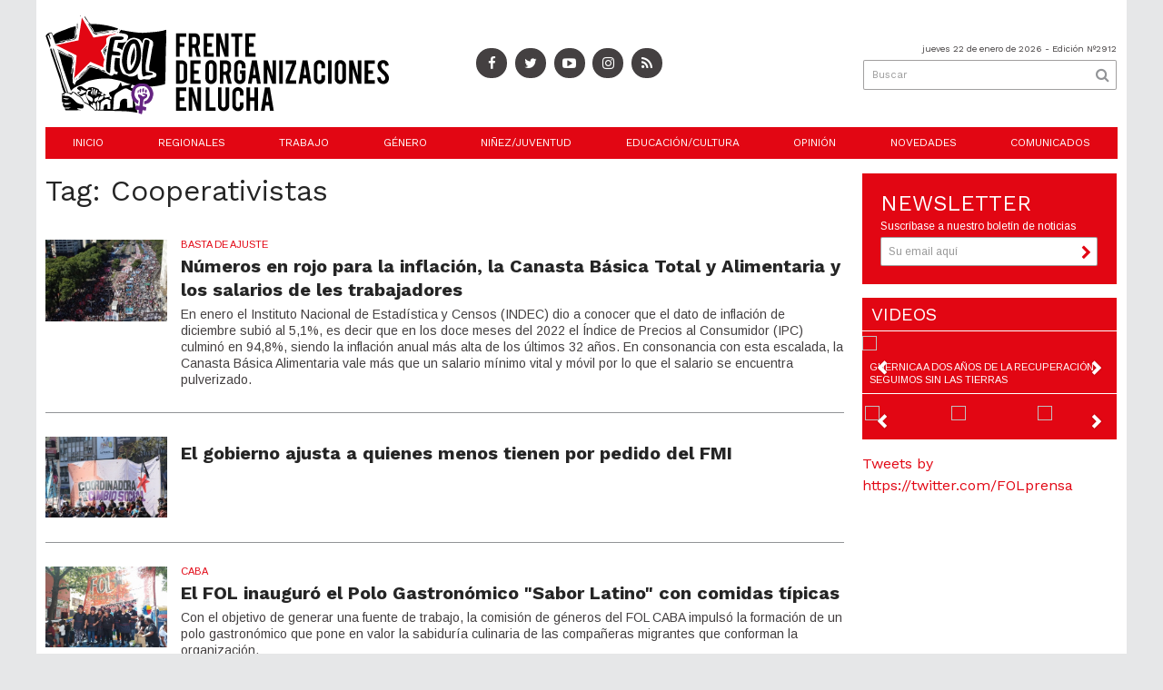

--- FILE ---
content_type: text/html; charset=utf-8
request_url: https://folweb.com.ar/tag/527/Cooperativistas
body_size: 10468
content:
<!-- build page sin cache --><!doctype html>
<html class="no-js" lang="es">

<head>
	<base href="https://folweb.com.ar/">

	<meta charset="utf-8">
	<meta http-equiv="X-UA-Compatible" content="IE=edge,chrome=1">

	<meta name="viewport"	 content="width=device-width , initial-scale=1">
	<meta name="format-detection" content="telephone=no">


	<meta name="generator" content="VorkNews 2.0" />

	<meta name="robots"	 content="noindex, nofollow" />
	<meta name="description" content="Cooperativistas" />
	<meta name="keywords"	 content="Cooperativistas" />

	
<meta property="og:title"       content="Tag: Cooperativistas - Frente de Organizaciones en Lucha" />
<meta property="og:image"       content="http://folweb.com.ar/uploads/cliente/marca/./uploads/cliente/marca/20180315122141_logo_fol_nuevo.svg" />
<meta property="og:type"        content="website" />
<meta property="og:site_name"   content="Frente de Organizaciones en Lucha" />
<meta property="og:description" content="Cooperativistas" />
<meta property="og:url"         content="http://folweb.com.ar/tag/527/Cooperativistas" />

	<link rel="author" href="./humans.txt" />

	<link rel="shortcut icon" href="./uploads/cliente/favicon/20180201142333_fol_la_brecha_favicon.png" type="image/png">






	<link rel="stylesheet" href="./style/style.css"> 
	
<link href="https://fonts.googleapis.com/css?family=Work+Sans:regular,b" rel="stylesheet">
<link href="https://fonts.googleapis.com/css?family=Arimo" rel="stylesheet">

<style>
.ftitulo{ font-family: Work Sans, sans-serif;}
.ftitulo.bold, .ftitulo .bold{ font-weight: 700; }
.fparrafo{ font-family: Arimo, sans-serif; }
</style>


	<!--[if lt IE 9]>
	<script src="./js/html5shiv/html5shiv.js.min"></script> 
	<![endif]-->

	<script src="./js/jquery/jquery.js.min"></script> 
	<title>Tag: Cooperativistas - Frente de Organizaciones en Lucha</title>

		<meta http-equiv="refresh" content="1800 ">
	
	
	<script src="./js/mobile-detect/mobile-detect.js.min"></script> 
	<script>
		$(function(){
		    var md = new MobileDetect(window.navigator.userAgent);
		    if(md.phone()){
		    	$("body").addClass('is_phone');
		    }
		    if(md.tablet()){
		    	$("body").addClass('is_tablet');
		    }
		    if(md.mobile()){
		    	$("body").addClass('is_mobile');
		    }

		});
	</script>


	
</head>
<!--                            
                               ====                         
                            =========                       
                        ====        ===                     
                     ====    +++++   ====                   
                   ===    ++++++++++   ===                  
                   ===   ++++++++++++    ===                
                    ===    +++++++++    ======              
                     ===    +++++     ==========            
                      ====        =====       ====    
                        ===    =====     +++    ====  
                        =========     ++++++++    ==== 
                        =======     ++++++++++++    ===
                      =========    +++++++++++++++    ===
                   =====     ====    +++++++++++++    ====
               ======         ====    ++++++++++      ====
            ======     ++++     ===    ++++++      ======
          =====      ++++++++    ====           ======
         ====     ++++++++++++    ====        ======
        ====     ++++++++++++++     ====   ======
        =====    +++++++++++++++    ===========
         ====    +++++++++++++     ========
          ====    ++++++++++       =====
           ====     ++++++       ======
            ====     +++       ======
             ====           ======
              ====        ======
               =====   =======
                ===========
                 ========            
                                                                        
 
 =============================================================================
 diseño y programación
 http://www.vork.com.ar
 info@vork.com.ar
 
 -->
<body class="bgbody seccion">

<section class="container ftitulo">

<header class="bgcaja boxed auto pl10 pr10 pb15" id="header_vorknews">
	<div class="g4 fll mr equalheight">
		<div class="middle_magic">
			<div class="">
				<a href="./" class="dib" id="logo"><img src="./uploads/cliente/marca/20180315122141_logo_fol_nuevo.svg" width="400" alt="Frente de Organizaciones en Lucha" ></a>
			</div>
		</div>
	</div>



	<div class="g3 fll mr equalheight tar modulo_redes_sociales">
		<div class="middle_magic">
			<div class="w100p">
				<div class="" style="font-family: fparrafo;">
		<a class="icon_social bgtext bgprincipal-hover cwhite" href="https://www.facebook.com/folprensa" target="_blank"><i class="fa dib fa-facebook"></i></a>
	
		<a class="ml icon_social bgtext bgprincipal-hover cwhite" href="https://twitter.com/FOLprensa" target="_blank"><i class="fa dib fa-twitter"></i></a>
	
		<a class="ml icon_social bgtext bgprincipal-hover cwhite" href="https://www.youtube.com/channel/UC0fWwCFb-dL7L0gKCizG4wg/featured" target="_blank"><i class="fa dib fa-youtube-play"></i></a>
	
		<a class="ml icon_social bgtext bgprincipal-hover cwhite" href="https://www.instagram.com/folprensa/" target="_blank"><i class="fa dib fa-instagram"></i></a>
	
		<a class="ml icon_social bgtext bgprincipal-hover cwhite" href="./rss" target="_blank"><i class="fa dib fa-rss"></i></a>
	</div>
			</div>
		</div>
	</div>

	<!-- <div class="g3 fll mr tac equalheight modulo_clima">
		<div class="middle_magic">
			<div>
				<div id="clima" class="fz10"></div>
<script>window.onload=(function(){$('#clima').load('./ajax/clima.php');})();</script>
			</div>
		</div>
	</div> -->

	<div class="g3 flr equalheight modulo_buscador">
		<div class="middle_magic">
			<div class=" tar pb3p pt3p w100p">

				<div class="fz10 tar">
					<span class="capitalize">jueves 22 de enero de 2026</span> - Edición Nº2912				</div>
				<div id="search" class="">
	<form action="./resultados/" class="posr"  method="get" id="form-buscador" novalidate="novalidate">
		<input type="text" placeholder="Buscar" class="fz11 ftitulo bgwhite p9" name="q" required="required" style="color: rgb(153, 153, 153);"><a href="javascript:;" class="posa top right mr8 mt5 ctextlight" id="boton-buscador"><i class="fa fa-search"></i></a>
	</form>
</div>



<script>
$(function() {
	var form = $('#form-buscador');

	$(form).vorkForm({
		sendMethod:   "submit",             		submitButton: "#boton-buscador", 		onErrors: function(m) {
		}
	});
});
</script>			</div>
		</div>
	</div>

	<div class="clear"></div>

	<div class="">
		<script src="./js/menu_vorknews.js.min"></script> 
<nav id="menu_header_vorknews" class="ftitulo fz12 ttu lh35 lsn tac">
	<ul class="w100p">
		<li class="dib">
			<a class="tdn cwhite btn-principal dib hover_menu  bgprincipal  " href="./">Inicio</a>
		</li>
				<li class="dib">
			<a class="tdn cwhite btn-principal dib hover_menu bgprincipal " href="./seccion/regionales/">Regionales</a>
					</li>
				<li class="dib">
			<a class="tdn cwhite btn-principal dib hover_menu bgprincipal " href="./seccion/trabajo/">Trabajo</a>
					</li>
				<li class="dib">
			<a class="tdn cwhite btn-principal dib hover_menu bgprincipal " href="./seccion/genero/">Género</a>
					</li>
				<li class="dib">
			<a class="tdn cwhite btn-principal dib hover_menu bgprincipal " href="./seccion/ninez_juventud/">Niñez/Juventud</a>
					</li>
				<li class="dib">
			<a class="tdn cwhite btn-principal dib hover_menu bgprincipal " href="./seccion/educacion_cultura/">Educación/Cultura</a>
					</li>
				<li class="dib">
			<a class="tdn cwhite btn-principal dib hover_menu bgprincipal " href="./seccion/opinion/">Opinión</a>
					</li>
				<li class="dib">
			<a class="tdn cwhite btn-principal dib hover_menu bgprincipal " href="./seccion/novedades/">Novedades</a>
					</li>
				<li class="dib">
			<a class="tdn cwhite btn-principal dib hover_menu bgprincipal " href="./seccion/comunicados/">Comunicados</a>
					</li>
			</ul>
</nav>
<div class="clear bdb bdcaja"></div>
	</div>
	<div class="clear"></div>
</header>
<div class="w100p z9999 dn" id="menu_header_fixed">
	<div class="barra_muestra_menu p10 bgprincipal ">
		<a href="javascript:;" class="bgprincipal dib mt3 muestra_menu fll mr ">
			<i class="fa fa-bars fa-2x cwhite"></i>
		</a>
		<a href="./" class="fll logo-botonera">
			<img src="./uploads/cliente/logo_botonera/20180315122629_logo_fol_nuevo_botonera.svg" alt="" width="100" class="" >
		</a>

		<div class="flr g3">
			<div id="search" class="">
	<form action="./resultados/" class="posr"  method="get" id="form-buscador" novalidate="novalidate">
		<input type="text" placeholder="Buscar" class="fz11 ftitulo bgwhite p9" name="q" required="required" style="color: rgb(153, 153, 153);"><a href="javascript:;" class="posa top right mr8 mt5 ctextlight" id="boton-buscador"><i class="fa fa-search"></i></a>
	</form>
</div>



<script>
$(function() {
	var form = $('#form-buscador');

	$(form).vorkForm({
		sendMethod:   "submit",             		submitButton: "#boton-buscador", 		onErrors: function(m) {
		}
	});
});
</script>		</div>

		<div class="flr g3 tar ffal cwhite pr10 fz11 pt5">
			22/1/26		</div>


		<div class="clear"></div>

		<nav class="fz12 ttu lh35 lsn tac posa left dn">
			<ul class="lsn">
				<li class="db">
					<a class="tdn cwhite btn-principal dib hover_menu   w100p pl3p bgprincipal  " href="./">Inicio</a>
				</li>
									<li class="db">
						<a class="tdn cwhite btn-principal dib hover_menu  w100p pl3p bgprincipal " href="./seccion/regionales/">Regionales</a>
											</li>
									<li class="db">
						<a class="tdn cwhite btn-principal dib hover_menu  w100p pl3p bgprincipal " href="./seccion/trabajo/">Trabajo</a>
											</li>
									<li class="db">
						<a class="tdn cwhite btn-principal dib hover_menu  w100p pl3p bgprincipal " href="./seccion/genero/">Género</a>
											</li>
									<li class="db">
						<a class="tdn cwhite btn-principal dib hover_menu  w100p pl3p bgprincipal " href="./seccion/ninez_juventud/">Niñez/Juventud</a>
											</li>
									<li class="db">
						<a class="tdn cwhite btn-principal dib hover_menu  w100p pl3p bgprincipal " href="./seccion/educacion_cultura/">Educación/Cultura</a>
											</li>
									<li class="db">
						<a class="tdn cwhite btn-principal dib hover_menu  w100p pl3p bgprincipal " href="./seccion/opinion/">Opinión</a>
											</li>
									<li class="db">
						<a class="tdn cwhite btn-principal dib hover_menu  w100p pl3p bgprincipal " href="./seccion/novedades/">Novedades</a>
											</li>
									<li class="db">
						<a class="tdn cwhite btn-principal dib hover_menu  w100p pl3p bgprincipal " href="./seccion/comunicados/">Comunicados</a>
											</li>
							</ul>
		</nav>
	</div>
</div>

<script src="./js/equalheight/equalheight.min.js"></script> 
<script>


$(function(){
	preview_parms = '';
	$( "a" ).each(function( index ) {
		href_actual = $(this).attr('href');
		if($(this).attr('href')!='javascript:;'){
			$(this).attr('href',href_actual+preview_parms);
		}
	  //console.log( index + ": " + $( this ).attr('href') );
	});
});
</script>
<div class="bgcaja boxed auto">
	<section id="main" class="">
		<div>
			<div id="columna-seccion-1" class="fll mr g9 pt1">
				<h1 class="ffalt ctitle fz32 lh36 mb10">Tag: Cooperativistas</h1>	
				<article class="noticia-10 bdb bdtextlight pb3p pt3p has_image ">
	<a href="./nota/2375/numeros_en_rojo_para_la_inflacion_la_canasta_basica_total_y_alimentaria_y_los_salarios_de_les_trabajadores/">

				<figure class="fll g2 mr">
			<img src="./uploads/noticias/3/20230124155716_20220317135252_8.jpg" alt="Números en rojo para la inflación, la Canasta Básica Total y Alimentaria y los salarios de les trabajadores">
		</figure>
		
		<div class="fll g10">
			<h3 class="fparrafo cprincipal fz11 lh11 mb5 ttu">Basta de Ajuste</h3>
			<h1 class="ftitulo bold ctitle fz20 lh26 mb5">Números en rojo para la inflación, la Canasta Básica Total y Alimentaria y los salarios de les trabajadores</h1>
			<h2 class="fparrafo ctext fz14 lh18"> En enero el Instituto Nacional de Estadística y Censos (INDEC) dio a conocer que el dato de inflación de diciembre subió al 5,1%, es decir que en los doce meses del 2022 el Índice de Precios al Consumidor (IPC) culminó en 94,8%, siendo la inflación anual más alta de los últimos 32 años. En consonancia con esta escalada, la Canasta Básica Alimentaria vale más que un salario mínimo vital y móvil por lo que el salario se encuentra pulverizado.</h2>
		</div>

		<div class="clear"></div>
	</a>
</article>
<article class="noticia-10 bdb bdtextlight pb3p pt3p has_image ">
	<a href="./nota/2374/el_gobierno_ajusta_a_quienes_menos_tienen_por_pedido_del_fmi/">

				<figure class="fll g2 mr">
			<img src="./uploads/noticias/3/20230118190649_20221103130901_288847802_154679060415819_7545176319612394999_n.jpg" alt="El gobierno ajusta a quienes menos tienen por pedido del FMI">
		</figure>
		
		<div class="fll g10">
			<h3 class="fparrafo cprincipal fz11 lh11 mb5 ttu"></h3>
			<h1 class="ftitulo bold ctitle fz20 lh26 mb5">El gobierno ajusta a quienes menos tienen por pedido del FMI</h1>
			<h2 class="fparrafo ctext fz14 lh18"> </h2>
		</div>

		<div class="clear"></div>
	</a>
</article>
<article class="noticia-10 bdb bdtextlight pb3p pt3p has_image ">
	<a href="./nota/2367/el_fol_inauguro_el_polo_gastronomico_sabor_latino_con_comidas_tipicas/">

				<figure class="fll g2 mr">
			<img src="./uploads/noticias/3/20221229091941_whatsapp_image_2022_12_28_at_9_37_13_am.jpg" alt="El FOL inauguró el Polo Gastronómico &quot;Sabor Latino&quot; con comidas típicas">
		</figure>
		
		<div class="fll g10">
			<h3 class="fparrafo cprincipal fz11 lh11 mb5 ttu">CABA</h3>
			<h1 class="ftitulo bold ctitle fz20 lh26 mb5">El FOL inauguró el Polo Gastronómico &quot;Sabor Latino&quot; con comidas típicas</h1>
			<h2 class="fparrafo ctext fz14 lh18"> Con el objetivo de generar una fuente de trabajo, la comisión de géneros del FOL CABA impulsó la formación de un polo gastronómico que pone en valor la sabiduría culinaria de las compañeras migrantes que conforman la organización.</h2>
		</div>

		<div class="clear"></div>
	</a>
</article>
<article class="noticia-10 bdb bdtextlight pb3p pt3p has_image ">
	<a href="./nota/2366/quemar_subjetividades_e_historias_de_vida_de_activistas_barriales/">

				<figure class="fll g2 mr">
			<img src="./uploads/noticias/3/20221227154120_whatsapp_image_2022_12_27_at_3_40_49_pm.jpeg" alt="Quemar, subjetividades e historias de vida de activistas barriales">
		</figure>
		
		<div class="fll g10">
			<h3 class="fparrafo cprincipal fz11 lh11 mb5 ttu">literatura piquetera</h3>
			<h1 class="ftitulo bold ctitle fz20 lh26 mb5">Quemar, subjetividades e historias de vida de activistas barriales</h1>
			<h2 class="fparrafo ctext fz14 lh18"> Quemar es una publicación gráfica surgida en 2022 escrita desde la singularidad de las personas que llevan adelante el movimiento piquetero. Está coproducida por el Frente de Organizaciones en Lucha (FOL) junto con el centro cultural Awkache de La Plata y el escritor Pol Belic a quien entrevistamos.</h2>
		</div>

		<div class="clear"></div>
	</a>
</article>
<article class="noticia-10 bdb bdtextlight pb3p pt3p has_image ">
	<a href="./nota/2365/el_fol_celebro_la_concrecion_del_proyecto_de_construccion_de_veredas_y_arreglos_pluviales/">

				<figure class="fll g2 mr">
			<img src="./uploads/noticias/3/20221221135540_vecis.jpg" alt="El FOL celebró la concreción del proyecto de construcción de veredas y arreglos pluviales">
		</figure>
		
		<div class="fll g10">
			<h3 class="fparrafo cprincipal fz11 lh11 mb5 ttu">Trabajo cooperativo</h3>
			<h1 class="ftitulo bold ctitle fz20 lh26 mb5">El FOL celebró la concreción del proyecto de construcción de veredas y arreglos pluviales</h1>
			<h2 class="fparrafo ctext fz14 lh18"> El jueves 8 de diciembre se realizó la inauguración de la obra de construcción de veredas y desagües en el barrio Villa María, en Florencio Varela. Financiado por el SISU, el programa cubrió materiales y mano de obra y permitió que doce compañerxs trabajaran con tareas rotativas en la cuadrilla de obra y ocho personas en un equipo técnico y administrativo.</h2>
		</div>

		<div class="clear"></div>
	</a>
</article>
<article class="noticia-10 bdb bdtextlight pb3p pt3p has_image ">
	<a href="./nota/1758/corte_total_en_el_metrobus/">

				<figure class="fll g2 mr">
			<img src="./uploads/noticias/3/20210224103105_2.jpg" alt="Corte total en el Metrobus">
		</figure>
		
		<div class="fll g10">
			<h3 class="fparrafo cprincipal fz11 lh11 mb5 ttu">CABA</h3>
			<h1 class="ftitulo bold ctitle fz20 lh26 mb5">Corte total en el Metrobus</h1>
			<h2 class="fparrafo ctext fz14 lh18"> Los movimientos sociales de la Ciudad de Buenos Aires anuncian concentración en el Obelisco y conferencia de prensa para el jueves 25 de febrero a las 10 de la mañana, por la continuidad laboral de 2500 cooperativistas que integran el programa “Veredas limpias” desde hace quince años a través de la firma de convenios anuales</h2>
		</div>

		<div class="clear"></div>
	</a>
</article>
<article class="noticia-10 bdb bdtextlight pb3p pt3p has_image ">
	<a href="./nota/1752/ajuste_del_gobierno_de_la_ciudad_sobre_el_ingreso_de_2500_cooperativistas/">

				<figure class="fll g2 mr">
			<img src="./uploads/noticias/3/20210222102157_trabajo_no_se_come.jpg" alt="Ajuste del gobierno de la Ciudad sobre el ingreso de 2500 cooperativistas">
		</figure>
		
		<div class="fll g10">
			<h3 class="fparrafo cprincipal fz11 lh11 mb5 ttu">CABA</h3>
			<h1 class="ftitulo bold ctitle fz20 lh26 mb5">Ajuste del gobierno de la Ciudad sobre el ingreso de 2500 cooperativistas</h1>
			<h2 class="fparrafo ctext fz14 lh18"> el lunes 19 de febrero realizaremos una conferencia de prensa a las 17 hs en el Obelisco.</h2>
		</div>

		<div class="clear"></div>
	</a>
</article>
<article class="noticia-10 bdb bdtextlight pb3p pt3p has_image ">
	<a href="./nota/1381/llamado_a_la_unidad/">

				<figure class="fll g2 mr">
			<img src="./uploads/noticias/3/20200527161125_5.jpg" alt="Llamado a la unidad">
		</figure>
		
		<div class="fll g10">
			<h3 class="fparrafo cprincipal fz11 lh11 mb5 ttu">Carta</h3>
			<h1 class="ftitulo bold ctitle fz20 lh26 mb5">Llamado a la unidad</h1>
			<h2 class="fparrafo ctext fz14 lh18"> Difundimos la siguiente carta, destinada a unir los reclamos de diversas organizaciones y movimientos sociales y de trabajadorxs.</h2>
		</div>

		<div class="clear"></div>
	</a>
</article>
<article class="noticia-10 bdb bdtextlight pb3p pt3p has_image ">
	<a href="./nota/1186/el_mercado_estima_un_42_2_de_inflacion_para_el_2020/">

				<figure class="fll g2 mr">
			<img src="./uploads/noticias/3/20200207122225_central_1_1_0_0_1576755571.jpg" alt="El mercado estima un 42,2% de inflación para el 2020">
		</figure>
		
		<div class="fll g10">
			<h3 class="fparrafo cprincipal fz11 lh11 mb5 ttu"></h3>
			<h1 class="ftitulo bold ctitle fz20 lh26 mb5">El mercado estima un 42,2% de inflación para el 2020</h1>
			<h2 class="fparrafo ctext fz14 lh18"> El Banco Central dio a conocer los resultados del Relevamiento de Expectativas del Mercado (REM) para este año.</h2>
		</div>

		<div class="clear"></div>
	</a>
</article>
<article class="noticia-10 bdb bdtextlight pb3p pt3p has_image ">
	<a href="./nota/1179/nuevo_centro_cultural_y_deportivo_en_tucuman/">

				<figure class="fll g2 mr">
			<img src="./uploads/noticias/3/20200131124727_84262309_1675033922638626_4879475086144307200_o.jpg" alt="Nuevo centro cultural y deportivo en Tucumán">
		</figure>
		
		<div class="fll g10">
			<h3 class="fparrafo cprincipal fz11 lh11 mb5 ttu">Cooperativistas</h3>
			<h1 class="ftitulo bold ctitle fz20 lh26 mb5">Nuevo centro cultural y deportivo en Tucumán</h1>
			<h2 class="fparrafo ctext fz14 lh18"> A partir de diciembre, desde la cooperativa El Hormiguero – FOL en Tucumán, se comenzó a impulsar la construcción de un centro en el barrio Costanera Norte.</h2>
		</div>

		<div class="clear"></div>
	</a>
</article>
<article class="noticia-10 bdb bdtextlight pb3p pt3p has_image ">
	<a href="./nota/1160/garro_deja_a_mas_de_mil_cooperativistas_al_borde_de_perder_sus_puestos_de_trabajo/">

				<figure class="fll g2 mr">
			<img src="./uploads/noticias/3/20200109111903_60353624_2728985750451757_4775799394572173312_n.jpg" alt="Garro deja a más de mil cooperativistas al borde de perder sus puestos de trabajo">
		</figure>
		
		<div class="fll g10">
			<h3 class="fparrafo cprincipal fz11 lh11 mb5 ttu">La Plata</h3>
			<h1 class="ftitulo bold ctitle fz20 lh26 mb5">Garro deja a más de mil cooperativistas al borde de perder sus puestos de trabajo</h1>
			<h2 class="fparrafo ctext fz14 lh18"> Movilizarán mañana a las 10 am desde Plaza San Martin hacia la Municipalidad.</h2>
		</div>

		<div class="clear"></div>
	</a>
</article>
<article class="noticia-10 bdb bdtextlight pb3p pt3p has_image ">
	<a href="./nota/1094/movilizacion_a_la_municipalidad_de_la_plata_por_despidos_de_cooperativistas/">

				<figure class="fll g2 mr">
			<img src="./uploads/noticias/3/20191113133004_cooperativistas.jpg" alt="Movilización a la Municipalidad de La Plata por despidos de cooperativistas">
		</figure>
		
		<div class="fll g10">
			<h3 class="fparrafo cprincipal fz11 lh11 mb5 ttu"></h3>
			<h1 class="ftitulo bold ctitle fz20 lh26 mb5">Movilización a la Municipalidad de La Plata por despidos de cooperativistas</h1>
			<h2 class="fparrafo ctext fz14 lh18"> El Intendente Julio Garro pretende ajustar en los sectores que menos tienen. Exigimos la reincorporación ya!</h2>
		</div>

		<div class="clear"></div>
	</a>
</article>
<article class="noticia-10 bdb bdtextlight pb3p pt3p has_image ">
	<a href="./nota/1045/cuadrilla_de_pintura_en_savio_trabajo_organizacion_y_solidaridad/">

				<figure class="fll g2 mr">
			<img src="./uploads/noticias/3/20190925121029_whatsapp_image_2019_09_25_at_12_04_36.jpeg" alt="Cuadrilla de pintura en Savio: trabajo, organización y solidaridad">
		</figure>
		
		<div class="fll g10">
			<h3 class="fparrafo cprincipal fz11 lh11 mb5 ttu">Escobar</h3>
			<h1 class="ftitulo bold ctitle fz20 lh26 mb5">Cuadrilla de pintura en Savio: trabajo, organización y solidaridad</h1>
			<h2 class="fparrafo ctext fz14 lh18"> Alejandra, militante del FOL, relata cómo junto con la cuadrilla de pintura de Maquinista F. Savio lograron restaurar al menos siete escuelas y crear un vínculo con los trabajadores de la educación que ahora recomiendan y difunden su trabajo.</h2>
		</div>

		<div class="clear"></div>
	</a>
</article>
<article class="noticia-10 bdb bdtextlight pb3p pt3p has_image ">
	<a href="./nota/1026/la_importacion_de_residuos_afecta_principalmente_a_los_cartoneros/">

				<figure class="fll g2 mr">
			<img src="./uploads/noticias/3/20190906140153_dsc081201.jpg" alt="La importación de residuos afecta principalmente a los cartoneros">
		</figure>
		
		<div class="fll g10">
			<h3 class="fparrafo cprincipal fz11 lh11 mb5 ttu">DNU</h3>
			<h1 class="ftitulo bold ctitle fz20 lh26 mb5">La importación de residuos afecta principalmente a los cartoneros</h1>
			<h2 class="fparrafo ctext fz14 lh18"> Mauricio Macri, Marcos Peña, jefe de Gabinete, y Dante Sica, ministro de Producción, firmaron un decreto que permite la libre importación de residuos sin un control de sanidad previo. La medida afecta principalmente a las cooperativas y recolectores de residuos.</h2>
		</div>

		<div class="clear"></div>
	</a>
</article>
<article class="noticia-10 bdb bdtextlight pb3p pt3p has_image ">
	<a href="./nota/994/con_lo_que_ganan_los_bancos_privados_en_un_dia_se_podria_pagar_el_ingreso_de_12_millones_de_hacemos_futuro/">

				<figure class="fll g2 mr">
			<img src="./uploads/noticias/3/20190802141416_whatsapp_image_2019_07_31_at_10_36_55.jpeg" alt="Con lo que ganan los bancos privados en un día, se podría pagar el ingreso de 12 millones de Hacemos Futuro">
		</figure>
		
		<div class="fll g10">
			<h3 class="fparrafo cprincipal fz11 lh11 mb5 ttu"></h3>
			<h1 class="ftitulo bold ctitle fz20 lh26 mb5">Con lo que ganan los bancos privados en un día, se podría pagar el ingreso de 12 millones de Hacemos Futuro</h1>
			<h2 class="fparrafo ctext fz14 lh18"> Esta cifra deja en evidencia la política económica del macrismo, que no hace más que endeudar al pueblo en beneficio de las grandes entidades financieras.</h2>
		</div>

		<div class="clear"></div>
	</a>
</article>
<article class="noticia-10 bdb bdtextlight pb3p pt3p has_image ">
	<a href="./nota/914/cooperativistas_municipales_acampan_frente_al_edificio_comunal_en_la_plata/">

				<figure class="fll g2 mr">
			<img src="./uploads/noticias/3/20190604124410_coop.jpg" alt="Cooperativistas municipales acampan frente al edificio comunal en La Plata">
		</figure>
		
		<div class="fll g10">
			<h3 class="fparrafo cprincipal fz11 lh11 mb5 ttu">Se agradece difusión</h3>
			<h1 class="ftitulo bold ctitle fz20 lh26 mb5">Cooperativistas municipales acampan frente al edificio comunal en La Plata</h1>
			<h2 class="fparrafo ctext fz14 lh18"> Mañana desde las 11 comenzará la medida frente a las puertas de la Municipalidad, y se extenderá hasta el viernes 7 de junio.</h2>
		</div>

		<div class="clear"></div>
	</a>
</article>
<article class="noticia-10 bdb bdtextlight pb3p pt3p has_image ">
	<a href="./nota/910/aumenta_todo_menos_el_sueldo/">

				<figure class="fll g2 mr">
			<img src="./uploads/noticias/3/20190603111517_082d68d28d11a745fcee947d3148ab79.jpg" alt="Aumenta todo menos el sueldo">
		</figure>
		
		<div class="fll g10">
			<h3 class="fparrafo cprincipal fz11 lh11 mb5 ttu">Economía</h3>
			<h1 class="ftitulo bold ctitle fz20 lh26 mb5">Aumenta todo menos el sueldo</h1>
			<h2 class="fparrafo ctext fz14 lh18"> El gabinete de Cambiemos no puede frenar la inflación que bate nuevos récords y deja a millones de familias bajo la línea de pobreza.</h2>
		</div>

		<div class="clear"></div>
	</a>
</article>
<article class="noticia-10 bdb bdtextlight pb3p pt3p has_image ">
	<a href="./nota/911/acampe_en_la_municipalidad_de_la_plata/">

				<figure class="fll g2 mr">
			<img src="./uploads/noticias/3/20190603115157_acampe.jpg" alt="Acampe en la Municipalidad de La Plata">
		</figure>
		
		<div class="fll g10">
			<h3 class="fparrafo cprincipal fz11 lh11 mb5 ttu"></h3>
			<h1 class="ftitulo bold ctitle fz20 lh26 mb5">Acampe en la Municipalidad de La Plata</h1>
			<h2 class="fparrafo ctext fz14 lh18"> Conferencia de prensa martes 4/06. Acampe 5, 6 y 7 de Junio, en reclamo de cooperativistas con sueldos indigentes y sin trabajo por incumplimiento de Garro.</h2>
		</div>

		<div class="clear"></div>
	</a>
</article>
<article class="noticia-10 bdb bdtextlight pb3p pt3p has_video ">
	<a href="./nota/894/se_inaugura_la_casa_flores_guerreras_para_mujeres_y_disidencias/">

				<figure class="fll g2 mr">
			<img src="" alt="Se inaugura la casa Flores Guerreras para mujeres y disidencias">
		</figure>
		
		<div class="fll g10">
			<h3 class="fparrafo cprincipal fz11 lh11 mb5 ttu">En Florencio Varela</h3>
			<h1 class="ftitulo bold ctitle fz20 lh26 mb5">Se inaugura la casa Flores Guerreras para mujeres y disidencias</h1>
			<h2 class="fparrafo ctext fz14 lh18"> El domingo se realizará la inauguración de la “Casa Flores Guerreras” del FOL, ubicada en Florencio Varela, un nuevo espacio de encuentro para mujeres que sufrieron o sufren violencia de género.</h2>
		</div>

		<div class="clear"></div>
	</a>
</article>
<article class="noticia-10 bdb bdtextlight pb3p pt3p has_image ">
	<a href="./nota/886/en_los_ultimos_doce_meses_se_registro_la_mayor_inflacion_en_27_anos/">

				<figure class="fll g2 mr">
			<img src="./uploads/noticias/3/20190517152047_supermercado.jpg" alt="En los últimos doce meses se registró la mayor inflación en 27 años">
		</figure>
		
		<div class="fll g10">
			<h3 class="fparrafo cprincipal fz11 lh11 mb5 ttu">Golpe al bolsillo</h3>
			<h1 class="ftitulo bold ctitle fz20 lh26 mb5">En los últimos doce meses se registró la mayor inflación en 27 años</h1>
			<h2 class="fparrafo ctext fz14 lh18"> Si bien en abril fue menor que en marzo, en lo que va de un año acumula un 55,6%. Alimentos y bebidas sigue siendo uno de los rubros que más aumentan.</h2>
		</div>

		<div class="clear"></div>
	</a>
</article>
				<script type="text/javascript">
$(function() {
    var pagina = 1,
        notas = true;

    $('#paginator').find('a').click( function(e) {
        e.preventDefault();
        if (notas) {
            $(this).hide().siblings('img').show();

            $.post(
                './includes/ajax/paginator.php',
                {
                    file: 'seccion',slug: 'cooperativistas',slug_padre: '527',layout: 'noticia-17',texto: 'Cargar más noticias',paginacion: '20',                    pagina: ++pagina
                },
                function(items) {
                    if (items.match(/^$/)) {
                        notas = false;
                        $('#paginator').remove();
                    } else {
                        $("#paginator").before(items);
                    }
                    $('#paginator').find('a').show().siblings('img').hide();
                }
            );
        }
    });
});
</script>

<div id="paginator" class="first tac g12 tac mt15">
    <a href="#paginator" class="g8 auto dib tac bgprincipal cwhite pt5 pb5">Cargar más noticias</a>
    <img class="center none bglink" src="./images/loader.gif">
</div>
				<div class="clear"></div>
			</div>


			<div id="columna-seccion-2" class="fll g3">
								
<script src="./js/vorkform/vorkform.js.min"></script> 
<script type="text/javascript">
$(function() {
	$("#newsletter_form").vorkForm({
		errorClass: "error",                		sendMethod: "ajax",                 		submitButton: "#newsletter_submit", 		onSendEnd:function() {
			$('#newsletter_form').find('.boton').fadeOut(400)
			$('#newsletter_form').find('#newsletter_mail').val('Gracias!');
		}
	});
});
</script>

<div id="newsletter" class="p20 bgprincipal cfondo pt20 mb15">
	<h1 class="ftitulo fz24 lh26 cwhite">NEWSLETTER</h1>
	<p class="fz12 fparrafo cwhite">Suscríbase a nuestro boletín de noticias</p>
	<form id="newsletter_form" action="./ajax/newsletter.php" method="post" accept-charset="utf-8" class="posr">
		<input type="email" name="newsletter_mail" id="newsletter_mail" placeholder="Su email aquí" required="required" class="bdfondo bgwhite p8 fll ctext fparrafo fz12 g12"/>
		<a href="javascript:;" class="posa top right mr8 mt6" id="newsletter_submit"><i class="fa fa-chevron-right"></i></a>
		<div class="clear"></div>
	</form>
</div>



				
<script src="./js/bxslider/plugins/jquery.fitvids.js.min"></script> 
<script src="./js/bxslider/jquery.bxslider.js.min"></script> 



<script type="text/javascript">
$(function() {
	$('#videos').bxSlider({
	  video: true,
	  useCSS: false,
	  captions: true,
	  nextText:'<img src="./images/galeria_next.png" class="" />',
	prevText:'<img src="./images/galeria_prev.png" class="" />',
	  pagerCustom: '#videos_thumbs'
	});


	$('#videos_thumbs').bxSlider({
	  minSlides: 3,
	  maxSlides: 4,
	  pager:false,
	  adaptiveHeight:true,
	  moveSlides: 3,
	  slideWidth: 90,
	  nextText:'<img src="./images/galeria_next.png" class="" />',
		prevText:'<img src="./images/galeria_prev.png" class="" />',
	  slideMargin: 5
	});

	$("#videos_thumbs").parent().next().addClass('video-thumbs');

	$('#videos .cargar-video').click( function(){
		rel = $(this).attr('rel');
		width_iframe = $(this).find('img').width();
		height_iframe = $(this).find('img').height();
		contenido_video = '<a href="javascript:;" rel="'+rel+'" class="cargar-video dn"><img src="https://img.youtube.com/vi/'+rel+'/0.jpg" width="100%"   /></a><iframe width="'+width_iframe+'" height="'+height_iframe+'" src="https://www.youtube.com/embed/'+rel+'?rel=0&autoplay=1&showinfo=0" frameborder="0" allowfullscreen></iframe>';
		//volvemos a mostrar todas las miniaturas
		$('#videos .cargar-video').show();

		//ocoltamos el link que contiene la imagen la imagen
		$(this).hide();

		//eliminamos todos los iframe que haya cargados si los hay
		$('#videos iframe').remove();

		$(this).parent().html(contenido_video);

	});


});
</script>
<div id="modulo_videos" class="bgprincipal posr mb15 modulo_galeria_de_videos">

<h1 class="fz20 lh26 ftitulo p5 pl10 cwhite">VIDEOS</h1>

	<aside class="mb10">

	<ul class="posr" id="videos">
				  <li>
		  	<div class="video">
		  		<div class="contenido_video">
			  		<a href="javascript:;" rel="aw_iOy8qPRY" class="cargar-video">
			  			<img src="https://img.youtube.com/vi/aw_iOy8qPRY/0.jpg" width="100%"  />
			  		</a>
		  		</div>
		    	<p class="fz11 lh14 fparrafo cwhite p8 ttu">Guernica A dos años de la Recuperación, seguimos sin las tierras</p>
	        </div>
		  </li>
				  <li>
		  	<div class="video">
		  		<div class="contenido_video">
			  		<a href="javascript:;" rel="WF_hzhmv67Y" class="cargar-video">
			  			<img src="https://img.youtube.com/vi/WF_hzhmv67Y/0.jpg" width="100%"  />
			  		</a>
		  		</div>
		    	<p class="fz11 lh14 fparrafo cwhite p8 ttu">¿Qué es el FMI?</p>
	        </div>
		  </li>
				  <li>
		  	<div class="video">
		  		<div class="contenido_video">
			  		<a href="javascript:;" rel="xaCGI3AxS8o" class="cargar-video">
			  			<img src="https://img.youtube.com/vi/xaCGI3AxS8o/0.jpg" width="100%"  />
			  		</a>
		  		</div>
		    	<p class="fz11 lh14 fparrafo cwhite p8 ttu">Bordado y cultura</p>
	        </div>
		  </li>
				  <li>
		  	<div class="video">
		  		<div class="contenido_video">
			  		<a href="javascript:;" rel="5dNJtdFPUoI" class="cargar-video">
			  			<img src="https://img.youtube.com/vi/5dNJtdFPUoI/0.jpg" width="100%"  />
			  		</a>
		  		</div>
		    	<p class="fz11 lh14 fparrafo cwhite p8 ttu">Huertas las y los guapxs merendero</p>
	        </div>
		  </li>
				  <li>
		  	<div class="video">
		  		<div class="contenido_video">
			  		<a href="javascript:;" rel="3lA_EioXaCw" class="cargar-video">
			  			<img src="https://img.youtube.com/vi/3lA_EioXaCw/0.jpg" width="100%"  />
			  		</a>
		  		</div>
		    	<p class="fz11 lh14 fparrafo cwhite p8 ttu">20 años de la Masacre de Avellaneda Darío y Maxi presentes</p>
	        </div>
		  </li>
				  <li>
		  	<div class="video">
		  		<div class="contenido_video">
			  		<a href="javascript:;" rel="rsyue4CeENE" class="cargar-video">
			  			<img src="https://img.youtube.com/vi/rsyue4CeENE/0.jpg" width="100%"  />
			  		</a>
		  		</div>
		    	<p class="fz11 lh14 fparrafo cwhite p8 ttu">A 20 años de la Masacre del Puente Pueyrredón, Darío y Maxi viven en la lucha</p>
	        </div>
		  </li>
				  <li>
		  	<div class="video">
		  		<div class="contenido_video">
			  		<a href="javascript:;" rel="_VGw61qqPg8" class="cargar-video">
			  			<img src="https://img.youtube.com/vi/_VGw61qqPg8/0.jpg" width="100%"  />
			  		</a>
		  		</div>
		    	<p class="fz11 lh14 fparrafo cwhite p8 ttu">¡No somos planerxs! ¡Somos trabajadores!</p>
	        </div>
		  </li>
				  <li>
		  	<div class="video">
		  		<div class="contenido_video">
			  		<a href="javascript:;" rel="v7vkrCYzQ0c" class="cargar-video">
			  			<img src="https://img.youtube.com/vi/v7vkrCYzQ0c/0.jpg" width="100%"  />
			  		</a>
		  		</div>
		    	<p class="fz11 lh14 fparrafo cwhite p8 ttu">Feriazo contra el ajuste</p>
	        </div>
		  </li>
				  <li>
		  	<div class="video">
		  		<div class="contenido_video">
			  		<a href="javascript:;" rel="9Kz6wrU2WjU" class="cargar-video">
			  			<img src="https://img.youtube.com/vi/9Kz6wrU2WjU/0.jpg" width="100%"  />
			  		</a>
		  		</div>
		    	<p class="fz11 lh14 fparrafo cwhite p8 ttu">FOL: &quot;Tierra para vivir, vivienda digna para habitar&quot;</p>
	        </div>
		  </li>
				  <li>
		  	<div class="video">
		  		<div class="contenido_video">
			  		<a href="javascript:;" rel="sVAYo507fl0" class="cargar-video">
			  			<img src="https://img.youtube.com/vi/sVAYo507fl0/0.jpg" width="100%"  />
			  		</a>
		  		</div>
		    	<p class="fz11 lh14 fparrafo cwhite p8 ttu">Declaraciones de Alejandro Bercovich y Patricio Escobar en Comodoro Py</p>
	        </div>
		  </li>
				  <li>
		  	<div class="video">
		  		<div class="contenido_video">
			  		<a href="javascript:;" rel="dTLEFYttKhM" class="cargar-video">
			  			<img src="https://img.youtube.com/vi/dTLEFYttKhM/0.jpg" width="100%"  />
			  		</a>
		  		</div>
		    	<p class="fz11 lh14 fparrafo cwhite p8 ttu">Plenario Piquetero Nacional en el Obelisco</p>
	        </div>
		  </li>
				  <li>
		  	<div class="video">
		  		<div class="contenido_video">
			  		<a href="javascript:;" rel="U9tvxsKMt70" class="cargar-video">
			  			<img src="https://img.youtube.com/vi/U9tvxsKMt70/0.jpg" width="100%"  />
			  		</a>
		  		</div>
		    	<p class="fz11 lh14 fparrafo cwhite p8 ttu">Jornada por trabajo y por salario, contra el hambre la pobreza y el ajuste</p>
	        </div>
		  </li>
			</ul>

	<ul id="videos_thumbs" class="posr mt5" >
	  		  <li>
	  	<a data-slide-index="0" href="javascript:;"  class="w100p dib p3">
	  		<img src="https://img.youtube.com/vi/aw_iOy8qPRY/default.jpg" width="100%"  />
	  		<div class="fz11 fparrafo cwhite lh12 mt3 ovh w100p pb3">
	  				  		</div>
	  	</a>
	  </li>
	  		  <li>
	  	<a data-slide-index="1" href="javascript:;"  class="w100p dib p3">
	  		<img src="https://img.youtube.com/vi/WF_hzhmv67Y/default.jpg" width="100%"  />
	  		<div class="fz11 fparrafo cwhite lh12 mt3 ovh w100p pb3">
	  				  		</div>
	  	</a>
	  </li>
	  		  <li>
	  	<a data-slide-index="2" href="javascript:;"  class="w100p dib p3">
	  		<img src="https://img.youtube.com/vi/xaCGI3AxS8o/default.jpg" width="100%"  />
	  		<div class="fz11 fparrafo cwhite lh12 mt3 ovh w100p pb3">
	  				  		</div>
	  	</a>
	  </li>
	  		  <li>
	  	<a data-slide-index="3" href="javascript:;"  class="w100p dib p3">
	  		<img src="https://img.youtube.com/vi/5dNJtdFPUoI/default.jpg" width="100%"  />
	  		<div class="fz11 fparrafo cwhite lh12 mt3 ovh w100p pb3">
	  				  		</div>
	  	</a>
	  </li>
	  		  <li>
	  	<a data-slide-index="4" href="javascript:;"  class="w100p dib p3">
	  		<img src="https://img.youtube.com/vi/3lA_EioXaCw/default.jpg" width="100%"  />
	  		<div class="fz11 fparrafo cwhite lh12 mt3 ovh w100p pb3">
	  				  		</div>
	  	</a>
	  </li>
	  		  <li>
	  	<a data-slide-index="5" href="javascript:;"  class="w100p dib p3">
	  		<img src="https://img.youtube.com/vi/rsyue4CeENE/default.jpg" width="100%"  />
	  		<div class="fz11 fparrafo cwhite lh12 mt3 ovh w100p pb3">
	  				  		</div>
	  	</a>
	  </li>
	  		  <li>
	  	<a data-slide-index="6" href="javascript:;"  class="w100p dib p3">
	  		<img src="https://img.youtube.com/vi/_VGw61qqPg8/default.jpg" width="100%"  />
	  		<div class="fz11 fparrafo cwhite lh12 mt3 ovh w100p pb3">
	  				  		</div>
	  	</a>
	  </li>
	  		  <li>
	  	<a data-slide-index="7" href="javascript:;"  class="w100p dib p3">
	  		<img src="https://img.youtube.com/vi/v7vkrCYzQ0c/default.jpg" width="100%"  />
	  		<div class="fz11 fparrafo cwhite lh12 mt3 ovh w100p pb3">
	  				  		</div>
	  	</a>
	  </li>
	  		  <li>
	  	<a data-slide-index="8" href="javascript:;"  class="w100p dib p3">
	  		<img src="https://img.youtube.com/vi/9Kz6wrU2WjU/default.jpg" width="100%"  />
	  		<div class="fz11 fparrafo cwhite lh12 mt3 ovh w100p pb3">
	  				  		</div>
	  	</a>
	  </li>
	  		  <li>
	  	<a data-slide-index="9" href="javascript:;"  class="w100p dib p3">
	  		<img src="https://img.youtube.com/vi/sVAYo507fl0/default.jpg" width="100%"  />
	  		<div class="fz11 fparrafo cwhite lh12 mt3 ovh w100p pb3">
	  				  		</div>
	  	</a>
	  </li>
	  		  <li>
	  	<a data-slide-index="10" href="javascript:;"  class="w100p dib p3">
	  		<img src="https://img.youtube.com/vi/dTLEFYttKhM/default.jpg" width="100%"  />
	  		<div class="fz11 fparrafo cwhite lh12 mt3 ovh w100p pb3">
	  				  		</div>
	  	</a>
	  </li>
	  		  <li>
	  	<a data-slide-index="11" href="javascript:;"  class="w100p dib p3">
	  		<img src="https://img.youtube.com/vi/U9tvxsKMt70/default.jpg" width="100%"  />
	  		<div class="fz11 fparrafo cwhite lh12 mt3 ovh w100p pb3">
	  				  		</div>
	  	</a>
	  </li>
	  		</ul>

	</aside>

</div>



				

				<a class="twitter-timeline mb15" data-lang="es" data-height="300" data-theme="light" href="https://twitter.com/FOLprensa" >Tweets by https://twitter.com/FOLprensa</a> <script async src="//platform.twitter.com/widgets.js" charset="utf-8"></script>



				<div class="clear"></div>
			</div>
		</div>

	</section>

</div>
<footer class="auto bgcaja boxed  bdrbl pt2p">
	<div class="g6 fll mr equal">
		<div class="middle_magic">
			<div>
				<a href="./" class="dib mt20 mb20" id="logo"><img src="./uploads/cliente/marca/20180315122141_logo_fol_nuevo.svg" width="300" alt="Frente de Organizaciones en Lucha" ></a>
			</div>
		</div>
	</div>

	<div class="g6 fll pt40 tar equal">
		<div class="">
			<div>
				<div class="" style="font-family: fparrafo;">
		<a class="icon_social bgtext bgprincipal-hover cwhite" href="https://www.facebook.com/folprensa" target="_blank"><i class="fa dib fa-facebook"></i></a>
	
		<a class="ml icon_social bgtext bgprincipal-hover cwhite" href="https://twitter.com/FOLprensa" target="_blank"><i class="fa dib fa-twitter"></i></a>
	
		<a class="ml icon_social bgtext bgprincipal-hover cwhite" href="https://www.youtube.com/channel/UC0fWwCFb-dL7L0gKCizG4wg/featured" target="_blank"><i class="fa dib fa-youtube-play"></i></a>
	
		<a class="ml icon_social bgtext bgprincipal-hover cwhite" href="https://www.instagram.com/folprensa/" target="_blank"><i class="fa dib fa-instagram"></i></a>
	
		<a class="ml icon_social bgtext bgprincipal-hover cwhite" href="./rss" target="_blank"><i class="fa dib fa-rss"></i></a>
	</div>
			</div>
		</div>
	</div>
	<div class="clear"></div>


	<div class="g12 mtg ptbg bdtextlight bdt tac pt1p pb1p">
		<nav class="fz10 ttu">
		<a class="ftitulo bold fz11 tdn ctext cprincipal-hover h_tdu mr3p  " href="./seccion/regionales/">Regionales</a>
		<a class="ftitulo bold fz11 tdn ctext cprincipal-hover h_tdu mr3p  " href="./seccion/trabajo/">Trabajo</a>
		<a class="ftitulo bold fz11 tdn ctext cprincipal-hover h_tdu mr3p  " href="./seccion/genero/">Género</a>
		<a class="ftitulo bold fz11 tdn ctext cprincipal-hover h_tdu mr3p  " href="./seccion/ninez_juventud/">Niñez/Juventud</a>
		<a class="ftitulo bold fz11 tdn ctext cprincipal-hover h_tdu mr3p  " href="./seccion/educacion_cultura/">Educación/Cultura</a>
		<a class="ftitulo bold fz11 tdn ctext cprincipal-hover h_tdu mr3p  " href="./seccion/opinion/">Opinión</a>
		<a class="ftitulo bold fz11 tdn ctext cprincipal-hover h_tdu mr3p  " href="./seccion/novedades/">Novedades</a>
		<a class="ftitulo bold fz11 tdn ctext cprincipal-hover h_tdu mr3p  " href="./seccion/comunicados/">Comunicados</a>
		<br>
		<a class="ftitulo bold fz11 tdn ctext cprincipal-hover h_tdu mr3p  " href="./quienes_somos/">Quiénes somos</a>
		<a class="ftitulo bold fz11 tdn ctext cprincipal-hover h_tdu mr3p  " href="./el_fol_se_informa_a_traves_de/">El FOL se informa a través de...</a>
		<a class="ftitulo bold fz11 tdn ctext cprincipal-hover h_tdu mr3p  " href="./contacto/">Contacto</a>
	</nav>		<div class="clear"></div>
	</div>

	<hr class="bdtextlight bdt mb20">
	<div class="g6 fll mr mb30">
		
		<div class="fz10">
			© Copyright 2017 / <span class="ttu">folweb.com.ar</span> /  Todos los derechos reservados  /<br>
			Herrera 197, Constitución - 			Capital Federal - 			Argentina		<br>
		Teléfono: 11 5576-9234		</div>
	</div>

	<div class="g6 flr tar">
		<style>
a.vork{display: inline-block;width: 100px;height: 29px;white-space: nowrap;overflow: hidden;}
a.vork:hover >img{margin-top: -29px;}
</style>
<a href="http://www.vorknews.com.ar/" target="_blank" class="vork hbg" ><img src="./images/marca_vork.png" alt="Vorknews Sistema para diarios online" /></a>	</div>
	<div class="clear"></div>

</footer>

</section>
<!--.container -->
<script src="./js/functions.js.min"></script> 
<div id="fb-root"></div>
<script>(function(d, s, id) {
  var js, fjs = d.getElementsByTagName(s)[0];
  if (d.getElementById(id)) return;
  js = d.createElement(s); js.id = id;
  js.src = "//connect.facebook.net/es_ES/sdk.js#xfbml=1&version=v2.7&appId=131595083601066";
  fjs.parentNode.insertBefore(js, fjs);
}(document, 'script', 'facebook-jssdk'));</script><script>window.onload=function(d, s, id) {var js, fjs = d.getElementsByTagName(s)[0];if (d.getElementById(id)) return;js=d.createElement(s);js.id=id;js.src="//platform.twitter.com/widgets.js";fjs.parentNode.insertBefore(js,fjs);}(document, 'script', 'twitter-wjs');</script><!-- Google tag (gtag.js) -->
<script async src="https://www.googletagmanager.com/gtag/js?id=G-Z75Q6XL1SK"></script>
<script>
  window.dataLayer = window.dataLayer || [];
  function gtag(){dataLayer.push(arguments);}
  gtag('js', new Date());

  gtag('config', 'G-Z75Q6XL1SK');
</script>

<script type="text/javascript" src="//s7.addthis.com/js/300/addthis_widget.js#pubid=ra-5a7358ac3bc1b7c7"></script>

<script src="https://use.fontawesome.com/39582671de.js"></script>

<!--[if lt IE 9]><script src="./js/ie8.js.min"></script> 
<![endif]-->
<script src="./js/lightbox/src/js/lightbox.js.min"></script> 
<link rel="stylesheet" href="./js/lightbox/src/css/lightbox.css"> 
<script defer src="https://static.cloudflareinsights.com/beacon.min.js/vcd15cbe7772f49c399c6a5babf22c1241717689176015" integrity="sha512-ZpsOmlRQV6y907TI0dKBHq9Md29nnaEIPlkf84rnaERnq6zvWvPUqr2ft8M1aS28oN72PdrCzSjY4U6VaAw1EQ==" data-cf-beacon='{"version":"2024.11.0","token":"89cd0498b8684831b7e85ee97ed428da","r":1,"server_timing":{"name":{"cfCacheStatus":true,"cfEdge":true,"cfExtPri":true,"cfL4":true,"cfOrigin":true,"cfSpeedBrain":true},"location_startswith":null}}' crossorigin="anonymous"></script>
</body>
</html>


--- FILE ---
content_type: text/css; charset=utf-8
request_url: https://folweb.com.ar/style/style.css
body_size: 6442
content:
.bgsecundario_op{background-color:#252525;background:rgba(89,89,89,.85)}.hover_menu.active,.hover_menu:hover{background:#000}.cprincipal,.cprincipal-hover:hover{color:#e20613}.csecundario,.csecundario-hover:hover{color:#252525}.cbody,.cbody-hover:hover{color:#E6E7E8}.ccaja,.ccaja-hover:hover{color:#FFF}.ctitle,.ctitle-hover:hover{color:#252525}.ctitle_superdestacada,.ctitle_superdestacada-hover:hover{color:#FFF}.cbajada,.cbajada-hover:hover{color:#444041}.ctext,.ctext-hover:hover{color:#444041}.ctextlight,.ctextlight-hover:hover{color:#929497}.cblack,.cblack-hover:hover{color:#000}.cwhite,.cwhite-hover:hover{color:#fff}.ci{color:inherit}.bdprincipal,.bdprincipal-hover:hover{border:1px solid #e20613}.bdsecundario,.bdsecundario-hover:hover{border:1px solid #252525}.bdbody{border:1px solid #E6E7E8}.bdcaja{border:1px solid #FFF}.bdtitle{border:1px solid #252525}.bdtitle_superdestacadas{border:1px solid #FFF}.bdbajada,.bdbajada-hover:hover{border:1px solid #444041}.bdtext,.bdtext-hover:hover{border:1px solid #444041}.bdtextlight,.bdtextlight-hover:hover{border:1px solid #929497}.bdblack,.bdblack-hover:hover{border:1px solid #000}.bdwhite,.bdwhite-hover:hover{border:1px solid #fff}.bgprincipal,.bgprincipal-hover:hover{background-color:#e20613}.bgsecundario,.bgsecundario-hover:hover{background-color:#252525}.bgbody,.bgbody-hover:hover{background-color:#E6E7E8}.bgcaja,.bgcaja-hover:hover{background-color:#FFF}.bgtitle,.bgtitle-hover:hover{background-color:#252525}.bgtitle_superdestacadas,.bgtitle_superdestacadas-hover:hover{background-color:#FFF}.bgbajada,.bgbajada-hover:hover{background-color:#444041}.bgtext,.bgtext-hover:hover{background-color:#444041}.bgtextlight,.bgtextlight-hover:hover{background-color:#929497}.bgblack,.bgblack-hover:hover{background-color:#000}.bgwhite,.bgwhite-hover:hover{background-color:#fff}.lsn{list-style:none}.bgprincipal-op85{background-color:#e20613;background:rgba(255,123,13,.85)}.arial{font-family:arial,sans-serif}html{font-family:.arial;-ms-text-size-adjust:100%;-webkit-text-size-adjust:100%}body{margin:0}article img{width:100%}article,aside,details,figcaption,figure,footer,header,hgroup,main,nav,section,summary{display:block}audio,canvas,progress,video{display:inline-block;vertical-align:baseline}audio:not([controls]){display:none;height:0}[hidden],template{display:none}a{background:0 0}a:active,a:hover{outline:0}abbr[title]{border-bottom:1px dotted}b,strong{font-weight:700}dfn{font-style:italic}h1{font-size:2em;margin:.67em 0}mark{background:#ff0;color:#000}small{font-size:80%}sub,sup{font-size:75%;line-height:0;position:relative;vertical-align:baseline}sup{top:-.5em}sub{bottom:-.25em}img{border:0}svg:not(:root){overflow:hidden}figure{margin:1em 40px}hr{-moz-box-sizing:content-box;box-sizing:content-box;height:0}pre{overflow:auto}code,kbd,pre,samp{font-family:monospace,monospace;font-size:1em}button,input,optgroup,select,textarea{color:inherit;font:inherit;margin:0}button{overflow:visible}button,select{text-transform:none}button,html input[type=button],input[type=reset],input[type=submit]{-webkit-appearance:button;cursor:pointer}button[disabled],html input[disabled]{cursor:default}button::-moz-focus-inner,input::-moz-focus-inner{border:0;padding:0}input{line-height:normal}input[type=checkbox],input[type=radio]{box-sizing:border-box;padding:0}input[type=number]::-webkit-inner-spin-button,input[type=number]::-webkit-outer-spin-button{height:auto}input[type=search]{-webkit-appearance:textfield;-moz-box-sizing:content-box;-webkit-box-sizing:content-box;box-sizing:content-box}input[type=search]::-webkit-search-cancel-button,input[type=search]::-webkit-search-decoration{-webkit-appearance:none}fieldset{border:1px solid silver;margin:0 2px;padding:.35em .625em .75em}legend{border:0;padding:0}textarea{overflow:auto}optgroup{font-weight:700}table{border-collapse:collapse;border-spacing:0}td,th{padding:0}.trs{-webkit-transition:all .2s ease-out;-moz-transition:all .2s ease-out;-o-transition:all .2s ease-out;transition:all .2s ease-out}.clearfix:after,.clearfix:before{display:table;content:""}.clearfix:after{clear:both}.bgrn{background-repeat:no-repeat}.bgct{background-position:center top}.op0{filter:alpha(opacity=0);opacity:0}.op1{filter:alpha(opacity=100);opacity:1}.cok{color:#468847}.bgok{background:#DFF0D8}.bdok{border:1px solid #D6E9C6}.ok{color:#468847;background:#DFF0D8;border:1px solid #D6E9C6}.cerror{color:#C7254E}.bgerror{background:#F99}.bderror{border:1px solid #DFB5B4}.error{color:#C7254E;background:#F99;border:1px solid #DFB5B4}*{-webkit-box-sizing:border-box;-moz-box-sizing:border-box;box-sizing:border-box}html{font-size:16px;line-height:24px;color:#444041}a{color:#e20613;text-decoration:none}dd,dl,dt,figure,h1,h2,h3,h4,h5,h6,ol,p,ul{margin:0}h1,h2,h3,h4,h5,h6{line-height:24px;font-weight:400}ol,ul{padding:0}ol ol,ul ul{padding-left:1.694%}img{vertical-align:middle}hr{margin:0;width:100%;border:0;border-bottom:1px solid rgba(68,64,65,.5)}input,select,textarea{background-color:#E6E7E8;color:#444041;border:0;width:100%;padding:1.694%;border-radius:2px;font-size:12px;border:1px solid rgba(68,64,65,.5)}::-moz-selection,::selection{background:#06e2d5;text-shadow:none}.fz10{font-size:10px}.fz11{font-size:11px}.fz12{font-size:12px}.fz13{font-size:13px}.fz14{font-size:14px}.fz15{font-size:15px}.fz16{font-size:16px}.fz17{font-size:17px}.fz18{font-size:18px}.fz19{font-size:19px}.fz20{font-size:20px}.fz21{font-size:21px}.fz22{font-size:22px}.fz23{font-size:23px}.fz24{font-size:24px}.fz25{font-size:25px}.fz26{font-size:26px}.fz27{font-size:27px}.fz28{font-size:28px}.fz29{font-size:29px}.fz30{font-size:30px}.fz31{font-size:31px}.fz32{font-size:32px}.fz33{font-size:33px}.fz34{font-size:34px}.fz35{font-size:35px}.fz36{font-size:36px}.fz37{font-size:37px}.fz38{font-size:38px}.fz39{font-size:39px}.fz40{font-size:40px}.fz41{font-size:41px}.fz42{font-size:42px}.fz43{font-size:43px}.fz44{font-size:44px}.fz45{font-size:45px}.fz46{font-size:46px}.fz47{font-size:47px}.fz48{font-size:48px}.fz49{font-size:49px}.fz50{font-size:50px}.fz51{font-size:51px}.fz52{font-size:52px}.fz53{font-size:53px}.lh0{line-height:0}.lh10{line-height:10px}.lh11{line-height:11px}.lh12{line-height:12px}.lh13{line-height:13px}.lh14{line-height:14px}.lh15{line-height:15px}.lh16{line-height:16px}.lh17{line-height:17px}.lh18{line-height:18px}.lh19{line-height:19px}.lh20{line-height:20px}.lh21{line-height:21px}.lh22{line-height:22px}.lh23{line-height:23px}.lh24{line-height:24px}.lh25{line-height:25px}.lh26{line-height:26px}.lh27{line-height:27px}.lh28{line-height:28px}.lh29{line-height:29px}.lh30{line-height:30px}.lh31{line-height:31px}.lh32{line-height:32px}.lh33{line-height:33px}.lh34{line-height:34px}.lh35{line-height:35px}.lh36{line-height:36px}.lh37{line-height:37px}.lh38{line-height:38px}.lh39{line-height:39px}.lh40{line-height:40px}.lh41{line-height:41px}.lh42{line-height:42px}.lh43{line-height:43px}.lh44{line-height:44px}.lh45{line-height:45px}.lh46{line-height:46px}.lh47{line-height:47px}.lh48{line-height:48px}.fwn{font-weight:400}.fwb{font-weight:700}.fw400{font-weight:400}.fw700{font-weight:700}.fw900{font-weight:900}.tdn{text-decoration:none}.tdu{text-decoration:underline}.h_tdu:hover{text-decoration:underline}.ttu{text-transform:uppercase}.ttl{text-transform:lowercase}.ttc{text-transform:capitalize}.tal{text-align:left}.tar{text-align:right}.taj{text-align:justify}.tac{text-align:center}.vam{vertical-align:middle}.vat{vertical-align:top}.vab{vertical-align:bottom}.wsn{white-space:nowrap}.ellipsis{overflow:hidden;text-overflow:ellipsis;white-space:nowrap}.middle_magic{height:inherit}.middle_magic:before{content:'';display:inline-block;height:100%;vertical-align:middle;margin-right:-.35em}.middle_magic>*{display:inline-block;vertical-align:middle}.db{display:block}.dib{display:inline-block}.di{display:inline}.dn{display:none}.dt{display:table}.dtc{display:table-cell}.bzcb{-webkit-box-sizing:content-box;-moz-box-sizing:content-box;box-sizing:content-box}.fll{float:left}.flr{float:right}.cll{clear:left}.clear{clear:both}.posr{position:relative}.posa{position:absolute}.posf{position:fixed}.top{top:0}.bottom{bottom:0}.right{right:0}.left{left:0}.z9{z-index:9}.z99{z-index:99}.z999{z-index:999}.z9999{z-index:9999}.w100p{width:100%}.h100p{height:100%}.auto{margin:0 auto}.m0{margin:0}.m{margin:1.694%}.m1{margin:1px}.m2{margin:2px}.m3{margin:3px}.m4{margin:4px}.m5{margin:5px}.m6{margin:6px}.m7{margin:7px}.m8{margin:8px}.m9{margin:9px}.m10{margin:10px}.m11{margin:11px}.m12{margin:12px}.m13{margin:13px}.m14{margin:14px}.m15{margin:15px}.m16{margin:16px}.m17{margin:17px}.m18{margin:18px}.m19{margin:19px}.m20{margin:20px}.m21{margin:21px}.m22{margin:22px}.m23{margin:23px}.m24{margin:24px}.m25{margin:25px}.m26{margin:26px}.m27{margin:27px}.m28{margin:28px}.m29{margin:29px}.m30{margin:30px}.m31{margin:31px}.m32{margin:32px}.m33{margin:33px}.m34{margin:34px}.m35{margin:35px}.m36{margin:36px}.m37{margin:37px}.m38{margin:38px}.m39{margin:39px}.m40{margin:40px}.m41{margin:41px}.m42{margin:42px}.m43{margin:43px}.m44{margin:44px}.m45{margin:45px}.m46{margin:46px}.m47{margin:47px}.m48{margin:48px}.m49{margin:49px}.m50{margin:50px}.m51{margin:51px}.mt0{margin-top:0}.mt{margin-top:1.694%}.mt1{margin-top:1px}.mt2{margin-top:2px}.mt3{margin-top:3px}.mt4{margin-top:4px}.mt5{margin-top:5px}.mt6{margin-top:6px}.mt7{margin-top:7px}.mt8{margin-top:8px}.mt9{margin-top:9px}.mt10{margin-top:10px}.mt11{margin-top:11px}.mt12{margin-top:12px}.mt13{margin-top:13px}.mt14{margin-top:14px}.mt15{margin-top:15px}.mt16{margin-top:16px}.mt17{margin-top:17px}.mt18{margin-top:18px}.mt19{margin-top:19px}.mt20{margin-top:20px}.mt21{margin-top:21px}.mt22{margin-top:22px}.mt23{margin-top:23px}.mt24{margin-top:24px}.mt25{margin-top:25px}.mt26{margin-top:26px}.mt27{margin-top:27px}.mt28{margin-top:28px}.mt29{margin-top:29px}.mt30{margin-top:30px}.mt31{margin-top:31px}.mt32{margin-top:32px}.mt33{margin-top:33px}.mt34{margin-top:34px}.mt35{margin-top:35px}.mt36{margin-top:36px}.mt37{margin-top:37px}.mt38{margin-top:38px}.mt39{margin-top:39px}.mt40{margin-top:40px}.mt41{margin-top:41px}.mt42{margin-top:42px}.mt43{margin-top:43px}.mt44{margin-top:44px}.mt45{margin-top:45px}.mt46{margin-top:46px}.mt47{margin-top:47px}.mt48{margin-top:48px}.mt49{margin-top:49px}.mt50{margin-top:50px}.mt51{margin-top:51px}.mb0{margin-bottom:0}.mb{margin-bottom:1.694%}.mb1{margin-bottom:1px}.mb2{margin-bottom:2px}.mb3{margin-bottom:3px}.mb4{margin-bottom:4px}.mb5{margin-bottom:5px}.mb6{margin-bottom:6px}.mb7{margin-bottom:7px}.mb8{margin-bottom:8px}.mb9{margin-bottom:9px}.mb10{margin-bottom:10px}.mb11{margin-bottom:11px}.mb12{margin-bottom:12px}.mb13{margin-bottom:13px}.mb14{margin-bottom:14px}.mb15{margin-bottom:15px}.mb16{margin-bottom:16px}.mb17{margin-bottom:17px}.mb18{margin-bottom:18px}.mb19{margin-bottom:19px}.mb20{margin-bottom:20px}.mb21{margin-bottom:21px}.mb22{margin-bottom:22px}.mb23{margin-bottom:23px}.mb24{margin-bottom:24px}.mb25{margin-bottom:25px}.mb26{margin-bottom:26px}.mb27{margin-bottom:27px}.mb28{margin-bottom:28px}.mb29{margin-bottom:29px}.mb30{margin-bottom:30px}.mb31{margin-bottom:31px}.mb32{margin-bottom:32px}.mb33{margin-bottom:33px}.mb34{margin-bottom:34px}.mb35{margin-bottom:35px}.mb36{margin-bottom:36px}.mb37{margin-bottom:37px}.mb38{margin-bottom:38px}.mb39{margin-bottom:39px}.mb40{margin-bottom:40px}.mb41{margin-bottom:41px}.mb42{margin-bottom:42px}.mb43{margin-bottom:43px}.mb44{margin-bottom:44px}.mb45{margin-bottom:45px}.mb46{margin-bottom:46px}.mb47{margin-bottom:47px}.mb48{margin-bottom:48px}.mb49{margin-bottom:49px}.mb50{margin-bottom:50px}.mb51{margin-bottom:51px}.mr0{margin-right:0}.mr{margin-right:1.694%}.mr1{margin-right:1px}.mr2{margin-right:2px}.mr3{margin-right:3px}.mr4{margin-right:4px}.mr5{margin-right:5px}.mr6{margin-right:6px}.mr7{margin-right:7px}.mr8{margin-right:8px}.mr9{margin-right:9px}.mr10{margin-right:10px}.mr11{margin-right:11px}.mr12{margin-right:12px}.mr13{margin-right:13px}.mr14{margin-right:14px}.mr15{margin-right:15px}.mr16{margin-right:16px}.mr17{margin-right:17px}.mr18{margin-right:18px}.mr19{margin-right:19px}.mr20{margin-right:20px}.mr21{margin-right:21px}.mr22{margin-right:22px}.mr23{margin-right:23px}.mr24{margin-right:24px}.mr25{margin-right:25px}.mr26{margin-right:26px}.mr27{margin-right:27px}.mr28{margin-right:28px}.mr29{margin-right:29px}.mr30{margin-right:30px}.mr31{margin-right:31px}.mr32{margin-right:32px}.mr33{margin-right:33px}.mr34{margin-right:34px}.mr35{margin-right:35px}.mr36{margin-right:36px}.mr37{margin-right:37px}.mr38{margin-right:38px}.mr39{margin-right:39px}.mr40{margin-right:40px}.mr41{margin-right:41px}.mr42{margin-right:42px}.mr43{margin-right:43px}.mr44{margin-right:44px}.mr45{margin-right:45px}.mr46{margin-right:46px}.mr47{margin-right:47px}.mr48{margin-right:48px}.mr49{margin-right:49px}.mr50{margin-right:50px}.mr51{margin-right:51px}.ml0{margin-left:0}.ml{margin-left:1.694%}.ml1{margin-left:1px}.ml2{margin-left:2px}.ml3{margin-left:3px}.ml4{margin-left:4px}.ml5{margin-left:5px}.ml6{margin-left:6px}.ml7{margin-left:7px}.ml8{margin-left:8px}.ml9{margin-left:9px}.ml10{margin-left:10px}.ml11{margin-left:11px}.ml12{margin-left:12px}.ml13{margin-left:13px}.ml14{margin-left:14px}.ml15{margin-left:15px}.ml16{margin-left:16px}.ml17{margin-left:17px}.ml18{margin-left:18px}.ml19{margin-left:19px}.ml20{margin-left:20px}.ml21{margin-left:21px}.ml22{margin-left:22px}.ml23{margin-left:23px}.ml24{margin-left:24px}.ml25{margin-left:25px}.ml26{margin-left:26px}.ml27{margin-left:27px}.ml28{margin-left:28px}.ml29{margin-left:29px}.ml30{margin-left:30px}.ml31{margin-left:31px}.ml32{margin-left:32px}.ml33{margin-left:33px}.ml34{margin-left:34px}.ml35{margin-left:35px}.ml36{margin-left:36px}.ml37{margin-left:37px}.ml38{margin-left:38px}.ml39{margin-left:39px}.ml40{margin-left:40px}.ml41{margin-left:41px}.ml42{margin-left:42px}.ml43{margin-left:43px}.ml44{margin-left:44px}.ml45{margin-left:45px}.ml46{margin-left:46px}.ml47{margin-left:47px}.ml48{margin-left:48px}.ml49{margin-left:49px}.ml50{margin-left:50px}.ml51{margin-left:51px}.mlr{margin-left:.847%;margin-right:.847%}.m1p{margin:1%}.m2p{margin:2%}.m3p{margin:3%}.m4p{margin:4%}.m5p{margin:5%}.m6p{margin:6%}.m7p{margin:7%}.m8p{margin:8%}.m9p{margin:9%}.m10p{margin:10%}.m11p{margin:11%}.m12p{margin:12%}.m13p{margin:13%}.m14p{margin:14%}.m15p{margin:15%}.m16p{margin:16%}.m17p{margin:17%}.m18p{margin:18%}.m19p{margin:19%}.m20p{margin:20%}.mt1p{margin-top:1%}.mt2p{margin-top:2%}.mt3p{margin-top:3%}.mt4p{margin-top:4%}.mt5p{margin-top:5%}.mt6p{margin-top:6%}.mt7p{margin-top:7%}.mt8p{margin-top:8%}.mt9p{margin-top:9%}.mt10p{margin-top:10%}.mt11p{margin-top:11%}.mt12p{margin-top:12%}.mt13p{margin-top:13%}.mt14p{margin-top:14%}.mt15p{margin-top:15%}.mt16p{margin-top:16%}.mt17p{margin-top:17%}.mt18p{margin-top:18%}.mt19p{margin-top:19%}.mt20p{margin-top:20%}.mb1p{margin-bottom:1%}.mb2p{margin-bottom:2%}.mb3p{margin-bottom:3%}.mb4p{margin-bottom:4%}.mb5p{margin-bottom:5%}.mb6p{margin-bottom:6%}.mb7p{margin-bottom:7%}.mb8p{margin-bottom:8%}.mb9p{margin-bottom:9%}.mb10p{margin-bottom:10%}.mb11p{margin-bottom:11%}.mb12p{margin-bottom:12%}.mb13p{margin-bottom:13%}.mb14p{margin-bottom:14%}.mb15p{margin-bottom:15%}.mb16p{margin-bottom:16%}.mb17p{margin-bottom:17%}.mb18p{margin-bottom:18%}.mb19p{margin-bottom:19%}.mb20p{margin-bottom:20%}.mr1p{margin-right:1%}.mr2p{margin-right:2%}.mr3p{margin-right:3%}.mr4p{margin-right:4%}.mr5p{margin-right:5%}.mr6p{margin-right:6%}.mr7p{margin-right:7%}.mr8p{margin-right:8%}.mr9p{margin-right:9%}.mr10p{margin-right:10%}.mr11p{margin-right:11%}.mr12p{margin-right:12%}.mr13p{margin-right:13%}.mr14p{margin-right:14%}.mr15p{margin-right:15%}.mr16p{margin-right:16%}.mr17p{margin-right:17%}.mr18p{margin-right:18%}.mr19p{margin-right:19%}.mr20p{margin-right:20%}.ml1p{margin-left:1%}.ml2p{margin-left:2%}.ml3p{margin-left:3%}.ml4p{margin-left:4%}.ml5p{margin-left:5%}.ml6p{margin-left:6%}.ml7p{margin-left:7%}.ml8p{margin-left:8%}.ml9p{margin-left:9%}.ml10p{margin-left:10%}.ml11p{margin-left:11%}.ml12p{margin-left:12%}.ml13p{margin-left:13%}.ml14p{margin-left:14%}.ml15p{margin-left:15%}.ml16p{margin-left:16%}.ml17p{margin-left:17%}.ml18p{margin-left:18%}.ml19p{margin-left:19%}.ml20p{margin-left:20%}.bd{border:1px solid}.bd2{border:2px solid}.bd3{border:3px solid}.bd4{border:4px solid}.bd5{border:5px solid}.bd6{border:6px solid}.bd7{border:7px solid}.bd8{border:8px solid}.bd9{border:9px solid}.bd10{border:10px solid}.bdt{border-width:1px 0 0 0}.bdt2{border-width:2px 0 0 0}.bdt3{border-width:3px 0 0 0}.bdt4{border-width:4px 0 0 0}.bdt5{border-width:5px 0 0 0}.bdt6{border-width:6px 0 0 0}.bdt7{border-width:7px 0 0 0}.bdt8{border-width:8px 0 0 0}.bdt9{border-width:9px 0 0 0}.bdt10{border-width:10px 0 0 0}.bdr{border-width:0 1px 0 0}.bdr2{border-width:0 2px 0 0}.bdr3{border-width:0 3px 0 0}.bdr4{border-width:0 4px 0 0}.bdr5{border-width:0 5px 0 0}.bdr6{border-width:0 6px 0 0}.bdr7{border-width:0 7px 0 0}.bdr8{border-width:0 8px 0 0}.bdr9{border-width:0 9px 0 0}.bdr10{border-width:0 10px 0 0}.bdb{border-width:0 0 1px 0}.bdb2{border-width:0 0 2px 0}.bdb3{border-width:0 0 3px 0}.bdb4{border-width:0 0 4px 0}.bdb5{border-width:0 0 5px 0}.bdb6{border-width:0 0 6px 0}.bdb7{border-width:0 0 7px 0}.bdb8{border-width:0 0 8px 0}.bdb9{border-width:0 0 9px 0}.bdb10{border-width:0 0 10px 0}.bdl{border-width:0 0 0 1px}.bdl2{border-width:0 0 0 2px}.bdl3{border-width:0 0 0 3px}.bdl4{border-width:0 0 0 4px}.bdl5{border-width:0 0 0 5px}.bdl6{border-width:0 0 0 6px}.bdl7{border-width:0 0 0 7px}.bdl8{border-width:0 0 0 8px}.bdl9{border-width:0 0 0 9px}.bdl10{border-width:0 0 0 10px}.bdtb{border-width:1px 0}.bdtb2{border-width:2px 0}.bdtb3{border-width:3px 0}.bdtb4{border-width:4px 0}.bdtb5{border-width:5px 0}.bdtb6{border-width:6px 0}.bdtb7{border-width:7px 0}.bdtb8{border-width:8px 0}.bdtb9{border-width:9px 0}.bdtb10{border-width:10px 0}.bdtb{border-width:1px 0}.bdb0{border-bottom:0}.bdrs{border-radius:2px}.ovh{overflow:hidden}.hi{height:inherit}.maw100pc{max-width:100%}.w100pc{width:100%}.boxed{max-width:1200px}.g1{width:6.77%}.g2{width:15.23491525%}.g3{width:23.69983051%}.g4{width:32.16474576%}.g5{width:40.62966102%}.g6{width:49.09457627%}.g7{width:57.55949153%}.g8{width:66.02440678%}.g9{width:74.48932203%}.g10{width:82.95423729%}.g11{width:91.41915254%}.g12{width:99.8840678%}.inarow1>:nth-child(1n+1),.inarow2>:nth-child(odd),.inarow3>:nth-child(3n+1),.inarow4>:nth-child(4n+1),.inarow5>:nth-child(5n+1),.inarow6>:nth-child(6n+1){margin-left:0!important;clear:left}.p0{padding:0}.p{padding:1.694%}.p1{padding:1px}.p2{padding:2px}.p3{padding:3px}.p4{padding:4px}.p5{padding:5px}.p6{padding:6px}.p7{padding:7px}.p8{padding:8px}.p9{padding:9px}.p10{padding:10px}.p11{padding:11px}.p12{padding:12px}.p13{padding:13px}.p14{padding:14px}.p15{padding:15px}.p16{padding:16px}.p17{padding:17px}.p18{padding:18px}.p19{padding:19px}.p20{padding:20px}.p21{padding:21px}.p22{padding:22px}.p23{padding:23px}.p24{padding:24px}.p25{padding:25px}.p26{padding:26px}.p27{padding:27px}.p28{padding:28px}.p29{padding:29px}.p30{padding:30px}.p31{padding:31px}.p32{padding:32px}.p33{padding:33px}.p34{padding:34px}.p35{padding:35px}.p36{padding:36px}.p37{padding:37px}.p38{padding:38px}.p39{padding:39px}.p40{padding:40px}.p41{padding:41px}.p42{padding:42px}.p43{padding:43px}.p44{padding:44px}.p45{padding:45px}.p46{padding:46px}.p47{padding:47px}.p48{padding:48px}.p49{padding:49px}.p50{padding:50px}.p51{padding:51px}.pt0{padding-top:0}.pt{padding-top:1.694%}.pt1{padding-top:1px}.pt2{padding-top:2px}.pt3{padding-top:3px}.pt4{padding-top:4px}.pt5{padding-top:5px}.pt6{padding-top:6px}.pt7{padding-top:7px}.pt8{padding-top:8px}.pt9{padding-top:9px}.pt10{padding-top:10px}.pt11{padding-top:11px}.pt12{padding-top:12px}.pt13{padding-top:13px}.pt14{padding-top:14px}.pt15{padding-top:15px}.pt16{padding-top:16px}.pt17{padding-top:17px}.pt18{padding-top:18px}.pt19{padding-top:19px}.pt20{padding-top:20px}.pt21{padding-top:21px}.pt22{padding-top:22px}.pt23{padding-top:23px}.pt24{padding-top:24px}.pt25{padding-top:25px}.pt26{padding-top:26px}.pt27{padding-top:27px}.pt28{padding-top:28px}.pt29{padding-top:29px}.pt30{padding-top:30px}.pt31{padding-top:31px}.pt32{padding-top:32px}.pt33{padding-top:33px}.pt34{padding-top:34px}.pt35{padding-top:35px}.pt36{padding-top:36px}.pt37{padding-top:37px}.pt38{padding-top:38px}.pt39{padding-top:39px}.pt40{padding-top:40px}.pt41{padding-top:41px}.pt42{padding-top:42px}.pt43{padding-top:43px}.pt44{padding-top:44px}.pt45{padding-top:45px}.pt46{padding-top:46px}.pt47{padding-top:47px}.pt48{padding-top:48px}.pt49{padding-top:49px}.pt50{padding-top:50px}.pt51{padding-top:51px}.pb0{padding-bottom:0}.pb{padding-bottom:1.694%}.pb1{padding-bottom:1px}.pb2{padding-bottom:2px}.pb3{padding-bottom:3px}.pb4{padding-bottom:4px}.pb5{padding-bottom:5px}.pb6{padding-bottom:6px}.pb7{padding-bottom:7px}.pb8{padding-bottom:8px}.pb9{padding-bottom:9px}.pb10{padding-bottom:10px}.pb11{padding-bottom:11px}.pb12{padding-bottom:12px}.pb13{padding-bottom:13px}.pb14{padding-bottom:14px}.pb15{padding-bottom:15px}.pb16{padding-bottom:16px}.pb17{padding-bottom:17px}.pb18{padding-bottom:18px}.pb19{padding-bottom:19px}.pb20{padding-bottom:20px}.pb21{padding-bottom:21px}.pb22{padding-bottom:22px}.pb23{padding-bottom:23px}.pb24{padding-bottom:24px}.pb25{padding-bottom:25px}.pb26{padding-bottom:26px}.pb27{padding-bottom:27px}.pb28{padding-bottom:28px}.pb29{padding-bottom:29px}.pb30{padding-bottom:30px}.pb31{padding-bottom:31px}.pb32{padding-bottom:32px}.pb33{padding-bottom:33px}.pb34{padding-bottom:34px}.pb35{padding-bottom:35px}.pb36{padding-bottom:36px}.pb37{padding-bottom:37px}.pb38{padding-bottom:38px}.pb39{padding-bottom:39px}.pb40{padding-bottom:40px}.pb41{padding-bottom:41px}.pb42{padding-bottom:42px}.pb43{padding-bottom:43px}.pb44{padding-bottom:44px}.pb45{padding-bottom:45px}.pb46{padding-bottom:46px}.pb47{padding-bottom:47px}.pb48{padding-bottom:48px}.pb49{padding-bottom:49px}.pb50{padding-bottom:50px}.pb51{padding-bottom:51px}.pl0{padding-left:0}.pl{padding-left:1.694%}.pl1{padding-left:1px}.pl2{padding-left:2px}.pl3{padding-left:3px}.pl4{padding-left:4px}.pl5{padding-left:5px}.pl6{padding-left:6px}.pl7{padding-left:7px}.pl8{padding-left:8px}.pl9{padding-left:9px}.pl10{padding-left:10px}.pl11{padding-left:11px}.pl12{padding-left:12px}.pl13{padding-left:13px}.pl14{padding-left:14px}.pl15{padding-left:15px}.pl16{padding-left:16px}.pl17{padding-left:17px}.pl18{padding-left:18px}.pl19{padding-left:19px}.pl20{padding-left:20px}.pl21{padding-left:21px}.pl22{padding-left:22px}.pl23{padding-left:23px}.pl24{padding-left:24px}.pl25{padding-left:25px}.pl26{padding-left:26px}.pl27{padding-left:27px}.pl28{padding-left:28px}.pl29{padding-left:29px}.pl30{padding-left:30px}.pl31{padding-left:31px}.pl32{padding-left:32px}.pl33{padding-left:33px}.pl34{padding-left:34px}.pl35{padding-left:35px}.pl36{padding-left:36px}.pl37{padding-left:37px}.pl38{padding-left:38px}.pl39{padding-left:39px}.pl40{padding-left:40px}.pl41{padding-left:41px}.pl42{padding-left:42px}.pl43{padding-left:43px}.pl44{padding-left:44px}.pl45{padding-left:45px}.pl46{padding-left:46px}.pl47{padding-left:47px}.pl48{padding-left:48px}.pl49{padding-left:49px}.pl50{padding-left:50px}.pl51{padding-left:51px}.pr0{padding-right:0}.pr{padding-right:1.694%}.pr1{padding-right:1px}.pr2{padding-right:2px}.pr3{padding-right:3px}.pr4{padding-right:4px}.pr5{padding-right:5px}.pr6{padding-right:6px}.pr7{padding-right:7px}.pr8{padding-right:8px}.pr9{padding-right:9px}.pr10{padding-right:10px}.pr11{padding-right:11px}.pr12{padding-right:12px}.pr13{padding-right:13px}.pr14{padding-right:14px}.pr15{padding-right:15px}.pr16{padding-right:16px}.pr17{padding-right:17px}.pr18{padding-right:18px}.pr19{padding-right:19px}.pr20{padding-right:20px}.pr21{padding-right:21px}.pr22{padding-right:22px}.pr23{padding-right:23px}.pr24{padding-right:24px}.pr25{padding-right:25px}.pr26{padding-right:26px}.pr27{padding-right:27px}.pr28{padding-right:28px}.pr29{padding-right:29px}.pr30{padding-right:30px}.pr31{padding-right:31px}.pr32{padding-right:32px}.pr33{padding-right:33px}.pr34{padding-right:34px}.pr35{padding-right:35px}.pr36{padding-right:36px}.pr37{padding-right:37px}.pr38{padding-right:38px}.pr39{padding-right:39px}.pr40{padding-right:40px}.pr41{padding-right:41px}.pr42{padding-right:42px}.pr43{padding-right:43px}.pr44{padding-right:44px}.pr45{padding-right:45px}.pr46{padding-right:46px}.pr47{padding-right:47px}.pr48{padding-right:48px}.pr49{padding-right:49px}.pr50{padding-right:50px}.pr51{padding-right:51px}.p1p{padding:1%}.p2p{padding:2%}.p3p{padding:3%}.p4p{padding:4%}.p5p{padding:5%}.p6p{padding:6%}.p7p{padding:7%}.p8p{padding:8%}.p9p{padding:9%}.p10p{padding:10%}.p11p{padding:11%}.p12p{padding:12%}.p13p{padding:13%}.p14p{padding:14%}.p15p{padding:15%}.p16p{padding:16%}.p17p{padding:17%}.p18p{padding:18%}.p19p{padding:19%}.p20p{padding:20%}.pt1p{padding-top:1%}.pt2p{padding-top:2%}.pt3p{padding-top:3%}.pt4p{padding-top:4%}.pt5p{padding-top:5%}.pt6p{padding-top:6%}.pt7p{padding-top:7%}.pt8p{padding-top:8%}.pt9p{padding-top:9%}.pt10p{padding-top:10%}.pt11p{padding-top:11%}.pt12p{padding-top:12%}.pt13p{padding-top:13%}.pt14p{padding-top:14%}.pt15p{padding-top:15%}.pt16p{padding-top:16%}.pt17p{padding-top:17%}.pt18p{padding-top:18%}.pt19p{padding-top:19%}.pt20p{padding-top:20%}.pb1p{padding-bottom:1%}.pb2p{padding-bottom:2%}.pb3p{padding-bottom:3%}.pb4p{padding-bottom:4%}.pb5p{padding-bottom:5%}.pb6p{padding-bottom:6%}.pb7p{padding-bottom:7%}.pb8p{padding-bottom:8%}.pb9p{padding-bottom:9%}.pb10p{padding-bottom:10%}.pb11p{padding-bottom:11%}.pb12p{padding-bottom:12%}.pb13p{padding-bottom:13%}.pb14p{padding-bottom:14%}.pb15p{padding-bottom:15%}.pb16p{padding-bottom:16%}.pb17p{padding-bottom:17%}.pb18p{padding-bottom:18%}.pb19p{padding-bottom:19%}.pb20p{padding-bottom:20%}.pl1p{padding-left:1%}.pl2p{padding-left:2%}.pl3p{padding-left:3%}.pl4p{padding-left:4%}.pl5p{padding-left:5%}.pl6p{padding-left:6%}.pl7p{padding-left:7%}.pl8p{padding-left:8%}.pl9p{padding-left:9%}.pl10p{padding-left:10%}.pl11p{padding-left:11%}.pl12p{padding-left:12%}.pl13p{padding-left:13%}.pl14p{padding-left:14%}.pl15p{padding-left:15%}.pl16p{padding-left:16%}.pl17p{padding-left:17%}.pl18p{padding-left:18%}.pl19p{padding-left:19%}.pl20p{padding-left:20%}.pr1p{padding-right:1%}.pr2p{padding-right:2%}.pr3p{padding-right:3%}.pr4p{padding-right:4%}.pr5p{padding-right:5%}.pr6p{padding-right:6%}.pr7p{padding-right:7%}.pr8p{padding-right:8%}.pr9p{padding-right:9%}.pr10p{padding-right:10%}.pr11p{padding-right:11%}.pr12p{padding-right:12%}.pr13p{padding-right:13%}.pr14p{padding-right:14%}.pr15p{padding-right:15%}.pr16p{padding-right:16%}.pr17p{padding-right:17%}.pr18p{padding-right:18%}.pr19p{padding-right:19%}.pr20p{padding-right:20%}.curp{cursor:pointer}.fader .pager-list .pager{background-color:#E6E7E8}.fader .pager-list .pager.active,.fader .pager-list .pager:hover{background:#FCEA0D}.grid>article,.grid>div{float:left}.grid>.clear{float:none}.grid>:last-child{margin-right:0}.wysiwyg>*{margin-top:1.694%}.wysiwyg>:first-child{margin-top:0}.boxed{padding-left:10px;padding-right:10px;min-width:1180px}#notas_mas_leidas{background:#000}.addthis_button_facebook_like .fb_iframe_widget{line-height:inherit!important}.banner img{width:100%}.banner .is_responsive{display:none}.banner .is_desktop{display:block}.at-icon-wrapper.at-share-btn.at-svc-whatsapp{display:none}body.is_mobile .banner.flash{display:none}body.is_phone .at-svc-whatsapp{display:inline-block!important}article.noticia-12 span.cprincipal{color:#fff}#seccion-destacada1 .bgprincipal,#seccion-destacada1 .bgprincipal-hover:hover{background-color:#be06e2}header .equalheight{height:140px}#menu_header_fixed.fixed nav{top:53px}.icon_social{border-radius:40px;padding:8px 7px}.icon_social i{font-size:15px;width:20px;height:20px;text-align:center}header #menu_header_vorknews>ul{background-color:#e20613;display:inline-flex;justify-content:space-between}header #menu_header_vorknews>ul>li{position:relative}header #menu_header_vorknews>ul>li a{width:100%;padding:0 10px}header #menu_header_vorknews>ul>li ul{display:none}header #menu_header_vorknews>ul>li:hover>ul{position:absolute;display:block;width:100%;left:0}header #menu_header_fixed.fixed .barra_muestra_menu{display:inline-block}header #logo{margin:14px 0}header #logo img{max-width:100%}header #clima li{list-style:none;display:none}header #form-buscador #boton-buscador{z-index:10}#menu_header_fixed{position:fixed;top:0;box-shadow:0 3px 3px 0 rgba(50,50,50,.3)}#menu_header_fixed nav{width:100%;max-width:300px;text-align:left}footer #logo img{max-width:60%}#encuestas .encuesta .opcion{height:28px;overflow:hidden;cursor:pointer;border-radius:3px}#encuestas .encuesta .opcion span{height:100%}#encuestas .encuesta .opcion.active span{background:url(../images/loading.gif) no-repeat center right #FF7B0D}.bx-wrapper{position:relative}.bx-wrapper .bx-next,.bx-wrapper .bx-prev{position:absolute;z-index:10;top:40%}.bx-wrapper .bx-prev{left:2%}.bx-wrapper .bx-next{right:2%}.bx-wrapper .video-thumbs .bx-next,.bx-wrapper .video-thumbs .bx-prev{top:20%}.bx-wrapper .bx-viewport{border-top:1px solid #FFF}.modulo_galeria_de_videos .bx-wrapper .bx-controls-direction a{top:36%}#lightbox{font-family:arial,sans-serif}#super_destacada article .titulo_superdestacada{bottom:1%;width:98%}#super_destacada article .seccion{top:-24px;left:0}#super_destacada article figure .placa_negra{background:rgba(35,31,32,.4);height:100%}#super_destacada article .icon-audio,#super_destacada article .icon-video{top:-40px}#super_destacada article.has_video.has_audio .icon-audio{right:40px}.icon-audio,.icon-video{border:2px solid #FFF;padding:3px;display:inline-block;border-radius:30px}.icon-audio i,.icon-video i{width:24px;font-size:14px;text-align:center}.icon-video i{padding-left:3px}.noticia-1 .icon-audio,.noticia-1 .icon-video,.noticia-13 .icon-audio,.noticia-13 .icon-video,.noticia-14 .icon-audio,.noticia-14 .icon-video,.noticia-18 .icon-audio,.noticia-18 .icon-video,.noticia-2 .icon-audio,.noticia-2 .icon-video,.noticia-3 .icon-audio,.noticia-3 .icon-video,.noticia-4 .icon-audio,.noticia-4 .icon-video,.noticia-5 .icon-audio,.noticia-5 .icon-video,.noticia-6 .icon-audio,.noticia-6 .icon-video,.noticia-7 .icon-audio,.noticia-7 .icon-video,.noticia-8 .icon-audio,.noticia-8 .icon-video{bottom:10px;right:10px;z-index:3}.noticia-1.has_video.has_audio .icon-audio,.noticia-13.has_video.has_audio .icon-audio,.noticia-14.has_video.has_audio .icon-audio,.noticia-15.has_video.has_audio .icon-audio,.noticia-16.has_video.has_audio .icon-audio,.noticia-18.has_video.has_audio .icon-audio,.noticia-2.has_video.has_audio .icon-audio,.noticia-3.has_video.has_audio .icon-audio,.noticia-4.has_video.has_audio .icon-audio,.noticia-5.has_video.has_audio .icon-audio,.noticia-6.has_video.has_audio .icon-audio,.noticia-7.has_video.has_audio .icon-audio,.noticia-8.has_video.has_audio .icon-audio{right:48px}.noticia-4 .seccion,.noticia-5 .seccion,.noticia-6 .seccion,.noticia-7 .seccion,.noticia-8 .seccion{bottom:8px;left:8px}.noticia-1 .seccion,.noticia-2 .seccion,.noticia-3 .seccion,.noticia-9 .seccion{top:8px;left:8px}.noticia-15 .icon-audio,.noticia-15 .icon-video,.noticia-16 .icon-audio,.noticia-16 .icon-video{top:-40px}.noticia-18 .icon-audio,.noticia-18 .icon-video{line-height:24px}.noticia-1.has_video:not(.has_image) figure,.noticia-11.has_video:not(.has_image) figure,.noticia-14.has_video:not(.has_image) figure,.noticia-15.has_video:not(.has_image) figure,.noticia-16.has_video:not(.has_image) figure,.noticia-2.has_video:not(.has_image) figure,.noticia-3.has_video:not(.has_image) figure,.noticia-4.has_video:not(.has_image) figure,.noticia-5.has_video:not(.has_image) figure,.noticia-6.has_video:not(.has_image) figure,.noticia-8.has_video:not(.has_image) figure{position:relative;padding-top:56.42%;overflow:hidden}.noticia-1.has_video:not(.has_image) figure img,.noticia-11.has_video:not(.has_image) figure img,.noticia-14.has_video:not(.has_image) figure img,.noticia-15.has_video:not(.has_image) figure img,.noticia-16.has_video:not(.has_image) figure img,.noticia-2.has_video:not(.has_image) figure img,.noticia-3.has_video:not(.has_image) figure img,.noticia-4.has_video:not(.has_image) figure img,.noticia-5.has_video:not(.has_image) figure img,.noticia-6.has_video:not(.has_image) figure img,.noticia-8.has_video:not(.has_image) figure img{position:absolute;left:0;top:-10%;width:100%;z-index:1}.noticia-14.has_video:not(.has_image) figure img{top:-16.5%}.noticia-11.has_video:not(.has_image) figure,.noticia-8.has_video:not(.has_image) figure{padding-top:66.42%}.noticia-11.has_video:not(.has_image) figure img,.noticia-8.has_video:not(.has_image) figure img{top:-5%}.modulo_galeria_de_videos{max-height:450px;overflow:hidden}#seccion-destacada1>h1{background:url(images/linea-titulos-blanca.jpg) center no-repeat}#seccion-destacada1 article.noticia-13{margin-bottom:4.6%}#seccion-destacada2>h1{background:url(images/linea-titulos.jpg) center no-repeat}#seccion-destacada2 .titulo_superdestacada{bottom:1%;width:98%}#seccion-destacada2 .seccion{top:10px;left:10px;z-index:999}#seccion-destacada2 figure .placa_negra{background:rgba(35,31,32,.4);height:100%}.nota #galeria-noticia ul{list-style:none}.nota #galeria-noticia ul li img{width:100%}.nota #galeria-noticia ul li.is_video{position:relative}.nota #galeria-noticia ul li.is_video iframe{position:absolute;top:0;left:0;height:100%;width:100%}.nota #galeria-noticia .bx-caption{background-color:#e20613;color:#fff;padding:9px;padding-left:10px;font-size:12px;line-height:12px;width:100%;position:absolute;bottom:0;left:0}.nota .fb-like{float:left}.nota .audiojs{width:100%}.nota .audiojs .scrubber{width:77%}.nota .audiojs .play-pause{width:39px}.nota .wysiwyg img{max-width:100%}.seccion #notas_mas_leidas>article:last-child{border-bottom:none}.page .icono-contacto{display:inline-block;width:25px}@media (max-width:1200px){.boxed{width:100%;max-width:1440px;min-width:100%}#header_vorknews .modulo_redes_sociales a.ml10{margin-left:5px}}@media only screen and (max-width:960px){#header_vorknews .modulo_clima{display:none}#header_vorknews>.g2,#header_vorknews>.g3{width:32.16474576%}#header_vorknews .modulo_redes_sociales a .ml10{margin-left:5px}footer .g6 img{max-width:100%}.home #dos_columnas_iguales_home #columna-home-3{margin-right:0}.home #dos_columnas_iguales_home #columna-home-4{display:none}.home #dos_columnas_iguales_home>.g6{width:66.02440678%}.home #dos_columnas_iguales_home>.g3{width:32.16474576%}.home #mas-noticias.inarow6 article.noticia-11.g2{width:32.16474576%;margin-bottom:15px}.home #mas-noticias.inarow6>:nth-child(3n+1){margin-left:0;clear:left}.home #dos_columnas_distintas_home #columna-home-1{width:32.16474576%}.home #dos_columnas_distintas_home #columna-home-1 article{border:1px solid #929497;border-width:0 0 1px 0;padding-bottom:15px}.home #dos_columnas_distintas_home #columna-home-1 article h1{font-size:20px;line-height:24px}.home #dos_columnas_distintas_home #columna-home-2{width:32.16474576%}.home #dos_columnas_distintas_home #columna-home-3{width:32.16474576%}.resultados #main #columna-seccion-1,.seccion #main #columna-seccion-1{width:66.02440678%}.resultados #main #columna-seccion-2,.seccion #main #columna-seccion-2{width:32.16474576%}.nota #main #columna-noticia-1{width:99.8840678%}.nota #main #columna-noticia-1>.g11{width:99.8840678%}.nota #main #columna-noticia-1>.g10{width:99.8840678%}.nota #main #columna-noticia-1>.g2{width:99.8840678%}.nota #main #columna-noticia-1>.g2 .g6{width:99.8840678%;margin-bottom:15px}.nota #main #columna-noticia-1>.g2 .g6 br{display:none}.nota #main #columna-noticia-2{display:none}.page #columna-page-1{width:99.8840678%}.page #columna-page-1>.g10{width:99.8840678%}.page #columna-page-2{display:none}}@media only screen and (max-width:775px){header{display:none}#menu_header_fixed{display:block!important}.banner.m1180x90.is_desktop{display:none!important}.banner.is_responsive{display:block!important}.home #contenido{padding-top:80px}.home #super_destacada .titulo_superdestacada{position:relative;width:100%!important;margin-left:0;margin-right:0;bottom:0!important}.home #super_destacada .titulo_superdestacada h1{font-size:28px;line-height:30px}.home #noticias-destacadas-1{border-bottom:none;margin-bottom:0;padding-bottom:0}.home #noticias-destacadas-1 article{border:1px solid #929497;border-width:0 0 1px 0;padding-bottom:15px}.home #noticias-destacadas-1 .noticias-destacadas-cant_1 article>a>div.g6{width:99.8840678%;float:none;margin-left:0;margin-bottom:15px}.home #noticias-destacadas-1 .noticias-destacadas-cant_2 article{width:99.8840678%}.home #noticias-destacadas-1 .noticias-destacadas-cant_3>.g4,.home #noticias-destacadas-1 .noticias-destacadas-cant_3>.g8{width:99.8840678%;margin-right:0;margin-bottom:15px}.home #noticias-destacadas-1 .noticias-destacadas-cant_4 .noticia-6.g3{width:49.09457627%;margin-bottom:15px}.home #noticias-destacadas-1 .noticias-destacadas-cant_4.inarow4>:nth-child(2n+1){margin-left:0!important;clear:left}.home #noticias-destacadas-2{border-bottom:none}.home #noticias-destacadas-2 article{border:1px solid #929497;border-width:0 0 1px 0;padding-bottom:15px}.home #noticias-destacadas-2 .noticias-destacadas-cant_3_2 .noticia-3.g4{width:99.8840678%;margin-left:0;margin-bottom:20px}.home #noticias-destacadas-2 .noticias-destacadas-cant_4 article{width:49.09457627%}.home #noticias-destacadas-2 .noticias-destacadas-cant_4>:nth-child(4n+1){margin-left:1.694%}.home #noticias-destacadas-2 .noticias-destacadas-cant_4>:nth-child(2n+1){margin-left:0;clear:left}.home #dos_columnas_iguales_home>.g6{width:99.8840678%}.home #dos_columnas_iguales_home #columna-home-3{width:49.09457627%;margin-right:1.694%}.home #dos_columnas_iguales_home #columna-home-4{display:block;width:49.09457627%}.home #dos_columnas_distintas_home #columna-home-1{width:49.09457627%}.home #dos_columnas_distintas_home #columna-home-1 article{border:1px solid #929497;border-width:0 0 1px 0;padding-bottom:15px}.home #dos_columnas_distintas_home #columna-home-1 article h1{font-size:20px;line-height:24px}.home #dos_columnas_distintas_home #columna-home-2{width:49.09457627%;margin-right:0}.home #dos_columnas_distintas_home #columna-home-3{display:none}.home #seccion-destacada1>div.g4,.home #seccion-destacada1>div.g8{width:99.8840678%}.home #seccion-destacada1>div.g4 article,.home #seccion-destacada1>div.g8 article{margin-bottom:10px}.home #seccion-destacada2>div.g4,.home #seccion-destacada2>div.g8{width:99.8840678%}.home #seccion-destacada2>div.g4 article,.home #seccion-destacada2>div.g8 article{margin-bottom:10px}.resultados #main,.seccion #main{padding-top:80px}.resultados #main .noticias-destacadas-cant_3>.g8,.seccion #main .noticias-destacadas-cant_3>.g8{width:99.8840678%;margin-right:0;margin-bottom:15px}.resultados #main .noticias-destacadas-cant_3>.g4,.seccion #main .noticias-destacadas-cant_3>.g4{width:99.8840678%}.resultados #main .noticias-destacadas-cant_3>.g4 .noticia-5,.seccion #main .noticias-destacadas-cant_3>.g4 .noticia-5{float:left;margin-right:1.694%;width:49.09457627%}.resultados #main .noticias-destacadas-cant_3>.g4 .noticia-5:nth-child(2),.seccion #main .noticias-destacadas-cant_3>.g4 .noticia-5:nth-child(2){margin-right:0}.resultados #main #columna-seccion-1,.seccion #main #columna-seccion-1{width:99.8840678%;margin-right:0}.resultados #main #columna-seccion-2,.seccion #main #columna-seccion-2{display:none}.nota #main{padding-top:80px}.nota #main #columna-noticia-1>.g11{width:99.8840678%}.nota #main #columna-noticia-1>.g10{width:99.8840678%}.nota #main #columna-noticia-1>.g2{width:99.8840678%}.nota #main #columna-noticia-1>.g2 .g6{width:99.8840678%;margin-bottom:15px}.nota #main #columna-noticia-1>.g2 .g6 br{display:none}.page #contenido{padding-top:80px}}@media only screen and (max-width:650px){.banner .is_responsive{display:block}.banner .is_desktop{display:none}.home #noticias-destacadas-1 .noticias-destacadas-cant_4 article.noticia-6.g3{width:99.8840678%;margin-left:0}.home #seccion-destacada1>.g8 article figure>.placa_titulo{position:relative}.home #seccion-destacada1>.g8 article figure .icon-audio,.home #seccion-destacada1>.g8 article figure>.icon-video{bottom:auto;top:10px}.home #noticias-destacadas-2 .noticias-destacadas-cant_4 article{width:99.8840678%;margin-left:0}.home #dos_columnas_distintas_home #columna-home-1{width:99.8840678%;margin-right:0}.home #dos_columnas_distintas_home #columna-home-2{width:99.8840678%}}@media only screen and (max-width:450px){footer .g6{margin:0 0 4% 0;width:99.8840678%;text-align:center}footer .g6 img{max-width:100%}.home #super_destacada .titulo_superdestacada h1{font-size:20px;line-height:24px}.home #noticias-destacadas-1 .noticias-destacadas-cant_1 article h1{font-size:20px;line-height:24px}.home #noticias-destacadas-1 .noticias-destacadas-cant_1 article h2{font-size:14px;line-height:18px}.home #noticias-destacadas-1 .noticias-destacadas-cant_2 article.g6{width:99.8840678%;float:none;margin-left:0;margin-bottom:15px}.home #noticias-destacadas-2 .noticias-destacadas-cant_4 article{width:99.8840678%;margin-left:0;margin-bottom:15px}.home #noticias-destacadas-2 .noticias-destacadas-cant_2 article{width:99.8840678%;margin-left:0;margin-bottom:15px}.home #dos_columnas_iguales_home #columna-home-1{width:99.8840678%;margin-right:0}.home #dos_columnas_iguales_home #columna-home-2{width:99.8840678%;margin-right:0}.home #dos_columnas_iguales_home #columna-home-3{width:99.8840678%;margin-right:0}.home #dos_columnas_iguales_home #columna-home-4{display:none}.home #seccion-destacada2 .titulo_superdestacada{position:relative;width:100%!important;margin-left:0;margin-right:0;bottom:0!important}.home #seccion-destacada2 .titulo_superdestacada h1{font-size:28px;line-height:30px}.home #mas-noticias.inarow6 article.noticia-11.g2{width:49.09457627%;margin-bottom:15px;clear:none}.home #mas-noticias.inarow6>:nth-child(3n+1){margin-left:1.694%}.home #mas-noticias.inarow6>:nth-child(2n+1){margin-left:0;clear:left}.seccion #main .noticias-destacadas-cant_3>.g8{width:99.8840678%;margin-right:0;margin-bottom:15px}.seccion #main .noticias-destacadas-cant_3>.g4{width:99.8840678%}.seccion #main .noticias-destacadas-cant_3>.g4 .noticia-5{margin-right:0;width:99.8840678%}.seccion #main #columna-seccion-1 article.noticia-10 figure{width:99.8840678%;margin-right:0}}@media only screen and (max-width:380px){.home #mas-noticias.inarow6 article.noticia-11.g2{width:99.8840678%;margin-bottom:15px;clear:none;margin-left:0;float:none}.home #mas-noticias.inarow6>:nth-child(3n+1){margin-left:0}.home #mas-noticias.inarow6>:nth-child(2n+1){margin-left:0}}

--- FILE ---
content_type: image/svg+xml
request_url: https://folweb.com.ar/uploads/cliente/marca/20180315122141_logo_fol_nuevo.svg
body_size: 18233
content:
<?xml version="1.0" encoding="utf-8"?>
<!-- Generator: Adobe Illustrator 16.0.0, SVG Export Plug-In . SVG Version: 6.00 Build 0)  -->
<!DOCTYPE svg PUBLIC "-//W3C//DTD SVG 1.1//EN" "http://www.w3.org/Graphics/SVG/1.1/DTD/svg11.dtd">
<svg version="1.1" id="Capa_1" xmlns="http://www.w3.org/2000/svg" xmlns:xlink="http://www.w3.org/1999/xlink" x="0px" y="0px"
	 width="861px" height="257px" viewBox="0 0 861 257" enable-background="new 0 0 861 257" xml:space="preserve">
<path fill="#E20613" d="M178.319,52.828c-4.214,4.61-13.42-0.393-23.619,10.994c-1.957,2.185,0.295,10.93-1.498,15.089
	c-2.697,6.254-9.498,12.442-13.27,16.666c3.036,5.676,9.328,22.463,9.328,22.463s-5.065,13.675-2.137,19.267l-32.973-13.984
	c0.281-0.055-13.132,13.521-40.243,40.725c4.143-36.961,6.132-55.891,5.984-56.729c-0.025-0.093-17.192-8.739-51.53-25.895
	l51.147-10.981c2.852-0.613,4.513-0.974,4.987-1.064c1.782-11.626,4.606-30.585,8.47-56.922
	c11.323,19.358,20.889,35.884,28.685,49.568c0.704,0.066,1.84,0.049,3.396-0.044C138.138,59.609,155.895,56.56,178.319,52.828"/>
<path fill-rule="evenodd" clip-rule="evenodd" d="M233.212,183.461c-0.098,0.49-7.053,6.867-7.461,6.983
	c-13.082,15.653,8.881,61.562,5.097,60.783c-3.981-0.821-8.017-1.392-12.032-2.055c-14.835-2.446-29.854-1.889-44.791-2.633
	c-10.232-0.51-20.499-0.071-30.739-0.689c-4.115-0.249-8.237-0.365-12.357-0.56c-1.793-0.087-3.795,0.887-5.229,0.305
	c-1.443-0.583-2.366-2.52-3.769-3.646c-4.011-3.223-7.942-6.547-11.962-9.757c-1.953-1.559-4.254-2.582-6.514-3.6
	c-4.085-1.838-6.953-4.803-8.969-8.768c-2.38-4.68-6.031-8.12-10.701-10.545c-2.889-1.499-5.591-3.261-7.625-5.938
	c-1.301-1.714-3.374-2.468-5.222-3.477c-0.666-0.363-0.709,0.067-0.886,0.461c-0.575,1.278-1.197,2.535-1.728,3.831
	c-0.3,0.734-0.685,1.027-1.536,1.08c-1.664,0.108-3.027-0.053-4.365-1.346c-1.947-1.877-4.682-2.082-7.223-2.586
	c-0.159-0.031-0.326-0.021-0.485-0.048c-3.141-0.532-3.141-0.532-4.595,2.239c-1.331,2.539-1.33,2.537-4.028,1.662
	c-0.447-0.146-0.899-0.282-1.523-0.475c0.129,0.79,0.228,1.418,0.333,2.044c0.329,1.982,0.331,1.981,2.286,1.32
	c0.967-0.33,1.934-0.655,3.06-1.035c-0.004,0.984-0.767,1.577-0.894,2.404c9.253-2.191,16.083,2.312,22.387,7.99
	c3.165,2.851,5.627,6.448,9.412,8.661c4.237,2.479,8.756,3.992,13.653,4.192c1.301,0.05,1.785,0.515,2,1.685
	c0.383,2.086,0.713,4.138,0.088,6.256c-0.39,1.32-1.188,1.909-2.481,2.197c-2.507,0.559-4.96,0.094-7.432-0.195
	c-1.993-0.231-3.991-0.387-5.994,0.15c1.478,2.334,2.595,2.722,11.426,4.289c-1.017,0-2.034-0.015-3.05,0.004
	c-1.031,0.018-2.059,0.078-3.089,0.107c-11.179,0.327-22.361,0.196-33.541,0.134c-0.972-0.006-1.348-0.337-1.438-1.259
	c-0.116-1.177-0.321-2.344-0.517-3.726c5.144,1.415,10.026,1.48,14.876-1.664c-2.702,0-5.076-0.054-7.447,0.018
	c-2.221,0.06-4.438,0.331-6.659,0.363c-1.83,0.025-2.919-1.355-3.848-2.648c-2.112-2.942-2.497-6.182-1.039-9.529
	c0.306-0.701,0.297-0.943-0.454-1.091c-2.675-0.525-3.118-2.285-2.876-4.727c0.413-4.159,0.338-8.346-0.01-12.518
	c-0.037-0.443-0.022-0.859,0.175-1.27c0.345-0.718,0.668-1.446,1-2.174c-0.69-0.298-1.38-0.598-2.194-0.948
	c1.959-0.839,3.897-1.328,5.832-1.74c1.015-0.215,0.975-0.559,0.617-1.275c-2.527-5.05-4.191-10.423-5.755-15.815
	c-1.142-3.941-1.899-7.992-2.987-11.951c-2.265-8.233-5.416-16.18-8.008-24.305c-4.705-14.75-9.381-29.514-14.68-44.063
	c-1.565-4.296-2.223-8.774-3.289-13.17c1.303-0.247,1.735-1.605,2.782-2.181c6.542,18.706,13.137,37.396,18.939,56.348
	c1.595,5.214,4.268,10.062,5.187,15.503c0.396,2.341,0.67,4.738,1.378,6.991c3.078,9.785,6.57,19.431,10.083,29.07
	c0.703,1.931,1.76,2.785,3.676,2.841c0.028,0.029,0.057,0.062,0.084,0.093c0.026-0.026,0.052-0.052,0.076-0.079
	c-0.061,0.01-0.121,0.021-0.182,0.03c0.507-0.329,0.078-0.709-0.014-0.984c-1.411-4.191-2.862-8.369-4.305-12.55
	c-3.464-10.04-7.687-19.831-9.847-30.299c-1.411-6.836-3.871-13.362-6.001-19.99c-4.956-15.411-10.082-30.763-15.477-46.028
	c0.077-0.608,0.329-0.528,0.737-0.237c0.954,0.683,1.697,1.564,2.413,2.476c-0.314,0.794,0.231,1.427,0.449,2.095
	c6.088,18.772,13.438,37.112,18.11,56.376c4.062,16.748,10.815,32.685,16.416,48.965c0.186,0.546,0.426,0.942,1.051,1.084
	c1.948,0.442,3.905,0.859,5.818,1.43c0.988,0.293,1.528,0.009,1.959-0.813c0.25-0.479,0.544-0.935,0.786-1.416
	c1.202-2.39,1.204-2.409,3.715-1.436c2.781,1.082,5.656,2.089,7.429,4.697c1.43,2.101,3.353,3.526,5.596,4.549
	c6.113,2.783,10.079,7.487,12.35,13.702c0.342,0.938,0.895,1.545,1.679,2.063c3.779,2.512,8.07,4.008,12.219,6.354
	c-1.03-4.104-2.491-7.751-4.048-11.36c-1.342-3.114-2.763-6.192-4.149-9.286c0.612-0.229,0.661,0.358,0.853,0.639
	c1.732,2.556,3.447,5.118,5.139,7.696c0.423,0.648,0.897,1.189,1.567,1.597c2.125,1.297,4.262,2.578,6.323,3.975
	c1.007,0.683,1.565,0.422,2.258-0.425c2.573-3.153,1.394-8.994-2.297-11.007c-2.705-1.473-5.415-2.941-8.177-4.3
	c-0.988-0.484-1.169-1.04-0.969-2.036c0.352-1.75,0.679-3.515,0.825-5.289c0.101-1.233,0.632-1.932,1.673-2.522
	c2.075-1.179,4.077-2.489,6.288-3.854c-2.763,0-5.245-0.011-7.727,0.008c-1.168,0.008-1.826,0.589-2.486,1.636
	c-1.55,2.46-1.934,5.232-2.614,7.931c-0.493,1.954-1.631,3.862-0.625,5.98c-1.101-1.11-1.418-2.594-1.823-4.008
	c-0.245-0.863-0.439-1.062-1.25-0.482c-1.981,1.416-3.99,2.802-6.059,4.082c-2.218,1.371-3.301,1.257-5.225-0.51
	c-2.67-2.453-4.927-5.29-7.55-8.111c2.667-0.847,5.141-1.635,7.614-2.422c0.17,0.201,0.34,0.397,0.511,0.596
	c-1.275,1.07-2.554,2.136-3.82,3.216c-0.359,0.309-0.758,0.581-0.255,1.161c1.191,1.381,2.588,2.516,4.472,2.084
	c4.729-1.084,9.072-3.127,13.09-5.838c0.46-0.308,1.133-0.761,0.803-1.423c-0.335-0.674-0.558-1.565-1.539-1.713
	c-4.512-0.686-8.443-2.881-12.484-4.793c-0.245-0.064-0.496-0.18-0.714,0.067c0.184,0.057,0.367,0.116,0.551,0.174
	c0.854,0.897,1.631,1.833,1.964,3.081c0.354,1.328-0.741,1.858-1.428,2.506c-0.572,0.539-0.99-0.333-1.387-0.644
	c-2.303-1.805-4.55-3.683-6.85-5.487c-0.498-0.394-0.723-0.698-0.411-1.317c0.977-1.943,2.294-3.539,4.361-4.379
	c4.06-1.648,7.818-0.751,10.805,2.132c1.953,1.885,4.242,2.9,6.52,4.068c3.18,1.63,3.184,1.584,5.536-1.136
	c0.734-0.852,1.293-2.091,2.447-2.284c3.562-0.601,7.121-1.514,10.783-0.866c3.971,0.703,7.587,2.454,11.305,3.896
	c1.308,0.507,2.255,1.462,2.649,2.885c0.61,2.197,2.088,3.629,4.142,4.478c1.858,0.768,3.568,1.775,5.176,2.964
	c-0.098,0.09-0.196,0.18-0.295,0.27c-0.809,0.172-1.697-0.495-2.462,0.273c-1.444,1.454-1.801,3.763-0.845,5.561
	c0.163,0.305,0.296,0.52,0.694,0.551c4.018,0.313,5.237-0.86,4.866-4.718c0.086-0.108,0.171-0.216,0.256-0.32
	c2.042,1.348,4.082,2.697,6.415,4.239c-5.103,1.163-9.782,2.268-14.482,3.272c-1.021,0.22-1.54,0.696-1.929,1.626
	c-0.911,2.181-1.931,4.317-2.906,6.471c0.093-2.353,0.191-4.698,0.273-7.046c0.013-0.371,0.091-0.888-0.109-1.09
	c-0.384-0.387-0.77,0.152-1.156,0.271c-0.3,0.093-0.633,0.261-0.824,0.5c-1.15,1.423-2.756,1.961-4.417,2.519
	c-3.7,1.242-5.274,5.91-3.136,9.054c1.226,1.803,2.56,1.735,3.952,0.07c1.497-1.793,3.093-3.554,5.44-4.315
	c-1.122,2.565-2.244,5.133-3.364,7.703c-0.237,0.542-0.582,1.051-0.559,1.677c0.155,4.172,0.101,8.361,0.701,12.502
	c0.453,3.114,0.549,3.056,3.688,3.03c1.03-0.009,1.407-0.272,1.435-1.358c0.117-4.501,0.331-9.003,0.501-13.504
	c0.016-0.423,0.13-1.035-0.282-1.19c-2.1-0.794-2.013-2.901-2.839-4.467c-0.398-0.756-0.132-1.077,0.498-1.382
	c1.46-0.71,2.86-1.582,4.378-2.127c4.179-1.496,7.083-4.226,8.771-8.335c0.359-0.874,0.668-1.896,1.566-2.458
	c0.516,1.569,0.582,3.583,1.604,4.395c1.088,0.865,2.943-0.405,4.496-0.501c0.159-0.008,0.311-0.099,0.47-0.128
	c2.513-0.475,5.028-0.947,7.725-1.456c-0.519,1.373-0.912,2.492-1.367,3.588c-0.255,0.612-0.209,0.966,0.494,1.209
	c1.227,0.428,2.424,0.937,3.627,1.428c0.515,0.211,0.918,0.323,0.935-0.474c0.029-1.463,0.054-2.931,0.153-4.39
	c0.048-0.714-0.388-1.03-0.885-1.188c-2.178-0.683-3.054-2.402-3.7-4.376c-0.505-1.539-1.035-3.081-1.693-4.559
	c-0.434-0.974-0.395-1.437,0.681-1.944c4.499-2.12,8.909-4.431,13.422-6.522c4.329-2.006,7.805-4.806,9.793-9.266
	c0.684-1.529,1.551-2.977,2.356-4.448c0.986-1.804,1.996-3.592,3.128-5.627c0.933,3.139,1.788,5.919,2.576,8.718
	c0.243,0.862,0.478,1.221,1.538,1c4.878-1.015,9.782-1.903,14.678-2.838c0.957-0.184,1.922-0.345,2.869-0.576
	c0.874-0.216,1.861-0.127,2.652-0.897c-6.944-2.025-13.813-3.986-20.342-7.09c-5.186-2.463-10.967-3.235-16.586-4.372
	c-3.919-0.792-7.778-2.063-11.731-2.472c-16.824-1.737-33.456-0.389-49.834,3.85c-4.857,1.256-9.606,2.703-13.978,5.405
	c-5.297,3.271-11.189,5.412-16.901,7.872c-5.944,2.562-11.784,5.249-16.217,10.21c-0.608,0.683-1.423,1.172-2.099,1.797
	c-0.676,0.624-1.08,0.552-1.322-0.359c-0.096-0.365-0.277-0.703-0.41-1.058c-4.439-11.771-8.44-23.699-12.324-35.662
	c-3.051-9.396-6.536-18.648-9.352-28.129c-1.665-5.604-2.259-11.457-4.161-16.997c-1.646-4.799-3.217-9.621-4.822-14.433
	c10.313,5.456,20.772,10.577,31.913,14.15c-1.044-1.036-2.341-1.564-3.657-2.067c-3.945-1.504-7.728-3.377-11.572-5.117
	c-4.628-2.093-9.031-4.653-13.756-6.56C35.708,98.226,34.23,97.39,33.281,96c-0.04-0.088-0.054-0.178-0.037-0.272
	c3.477,1.206,6.654,3.053,9.959,4.628c7.332,3.496,14.637,7.044,21.939,10.6c2.236,1.088,4.369,2.308,4.019,5.372
	c-0.028,0.248,0.137,0.521,0.217,0.778c0.54,1.756,0.989,3.509,0.789,5.391c-0.109,1.013,0.035,2.05,0.065,3.077
	c-0.096,0.076-0.19,0.153-0.286,0.229c-0.792,2.427-1.31,4.89-1.49,7.46c-0.265,3.78-0.76,7.548-1.153,11.321
	c-0.309,2.972-0.442,5.952-0.429,8.94c0.001,0.29-0.16,0.706,0.292,0.802c0.405,0.085,0.559-0.256,0.66-0.57
	c0.099-0.308,0.138-0.636,0.229-0.945c1.25-4.28,1.125-8.688,1.262-13.075c0.006-0.188-0.053-0.453,0.231-0.513
	c0.477,0.021,0.09,0.677,0.569,0.774c0.405-1.194,0.789-2.331,1.172-3.467c-0.677,4.9,1.421,9.606,1.048,14.45
	c-0.734-2.375-0.885-4.868-1.848-7.514c-0.287,5.51,0.289,10.694-0.389,15.845c-0.44,3.354-0.387,6.689-0.074,10.058
	c0.181,1.948,0.945,3.97-0.114,5.919c-0.115,0.214-0.062,0.494,0.182,0.508c1.805,0.102,1.127,1.654,1.539,2.61
	c0.468-0.156,0.198-1.077,0.886-0.913c0.628,0.15,0.515,0.739,0.577,1.206c0.077,0.581-0.119,1.203,0.261,1.739l-0.024-0.021
	c1.43,1.313,2.133,1.244,2.551-0.474c0.706-2.891,1.99-5.464,3.638-7.916c0.627-0.934,1.273-1.656,2.308-2.156
	c2.443-1.183,4.722-2.606,6.581-4.668c4.138-4.591,8.379-9.084,12.518-13.673c3.23-3.579,6.477-7.152,9.523-10.886
	c2.862-3.508,4.307-4.159,8.665-2.862c3.572,1.064,7.106,2.249,10.662,3.365c0.46,0.145,0.967,0.329,1.42,0.264
	c2.038-0.286,3.834,0.41,5.649,1.175c2.713,1.145,5.406,2.367,8.723,3.109c-1.025-0.954-1.693-1.654-2.56-2.169
	c0.31-0.033,0.55,0.078,0.801,0.113c2.051,0.288,3.749,1.965,5.987,1.509c0.478,1.011,0.956,2.019,1.435,3.025
	c-4.838-1.24-9.636-2.62-14.42-4.11c0.167,0.237,0.365,0.406,0.594,0.502c3.531,1.488,7.03,3.066,10.617,4.402
	c1.431,0.532,2.742,1.604,4.423,1.363c1.72,1.425,3.15,3.248,5.318,4.057c1.327,0.494,2.507,1.191,3.635,2.023
	c1.511,1.116,3.259,1.631,5.102,1.799c2.741,0.248,4.527-1.198,5.875-4.675c2.644,0.291,5.07,1.638,7.933,1.128
	c1.376-0.246,1.33-1.366,2.131-1.884c0.485-0.313-0.313-0.932-0.712-1.322c-0.812-0.798-0.152-1.231,0.442-1.628
	c0.743-0.491,0.635-0.884-0.067-1.275c-0.518-0.29-1.033-0.655-1.648-0.621c-1.519,0.085-2.809-0.73-4.232-1.005
	c-0.763-0.149-1.008-0.675-0.838-1.303c0.52-1.938-0.734-3.047-1.861-4.231c-0.418-1.58,0.082-3.13,0.16-4.693
	c0.374-7.42,1.241-14.797,2.137-22.17c0.129-1.055,0.495-1.361,1.53-1.23c2.958,0.375,5.92,0.726,8.89,0.972
	c1.281,0.106,2.025,0.255,1.506,1.85c-0.345,1.061-0.351,2.241-0.446,3.372c-0.833,9.831,0.334,19.344,4.631,28.333
	c2.194,4.59,5.619,7.65,10.805,8.357c1.878,0.255,3.514,0.927,5.005,2.087c1.299,1.011,2.827,1.644,4.438,1.897
	c5.267,0.835,10.214-0.099,14.84-2.8c1.753-1.022,3.347-2.277,5.189-3.626c-0.271,2.861-0.163,5.401,0.127,7.935
	c0.482,4.188,2.904,6.646,6.848,6.873c1.422,0.079,2.805-0.206,4.14-0.701c1.439-0.531,2.927-0.77,4.458-0.709
	c3.633,0.138,7.265,0.296,10.896,0.421c2.064,0.07,4.298-0.125,5.438-1.912c1.249-1.954,2.897-2.24,4.838-2.345
	c0.486-0.026,0.975-0.07,1.454-0.158c1.589-0.286,3.24-0.292,4.736-1.01c2.554-1.222,3.892-3.804,3.569-6.882
	c-0.284-2.711-1.47-3.928-4.588-4.626c-0.652-0.147-1.164-0.328-1.573-0.95c-0.678-1.036-1.746-1.591-2.963-1.815
	c-1.914-0.351-3.83-0.683-5.744-1.035c-2.798-0.512-2.858-0.517-2.843-3.34c0.018-3.034-0.654-6.063-0.16-9.092
	c1.985-12.178,3.94-24.364,6.048-36.521c0.856-4.93,1.075-10.009,3.277-14.666c0.562-1.188,0.713-2.615,0.375-3.987
	c-0.135-0.54-0.064-1.069,0.014-1.613c0.515-3.525-1.152-7.052-4.24-8.829c-1.115-0.641-2.521-0.881-3.471-1.685
	c-2.393-2.032-5.206-2.794-8.182-3.236c-4.223-0.625-7.121,0.877-8.853,4.656c-0.377,0.827-0.589,1.738-0.791,2.63
	c-0.425,1.86-0.791,3.733-1.25,5.939c-0.762-1.463-1.35-2.6-1.947-3.734c-2.069-3.938-4.974-6.923-9.378-8.19
	c-0.773-0.222-1.6-0.335-2.318-0.677c-5.08-2.409-10.21-2.064-15.322-0.221c-4.027,1.452-7.063,4.337-9.995,7.327
	c-0.089-0.124-0.177-0.247-0.267-0.374c0.837-1.393,1.537-2.842,1.601-4.504c0.018-0.484,0.3-0.781,0.552-1.132
	c3.401-4.741,1.976-9.65-3.561-11.625c-5.737-2.047-11.804-2.48-17.8-3.218c0.926-2.972,3.82-4.776,4.644-7.808
	c0.835,0.218,1.66,0.468,2.503,0.654c9.782,2.122,19.603,4.027,29.553,5.177c8.456,0.977,16.919,2.116,25.452,1.624
	c9.033-0.523,18.06-1.236,27.074-2.019c7.61-0.661,15.146-1.836,22.545-3.809c1.971-0.525,3.831-1.452,5.9-1.602v7.165
	c-0.541,0.768-0.288,1.649-0.266,2.46c0.065,2.655-0.365,5.331,0.266,7.967V76.18c-0.685,1.899-0.493,3.903-0.551,5.844
	c-0.628,21.811-1.015,43.626-1.159,65.448c-0.066,10.255-0.365,20.508-0.878,30.755c-0.051,0.972-0.423,1.318-1.227,1.536
	c-5.97,1.616-11.972,3.057-18.101,3.946c-4.119,0.597-8.26,0.922-12.387,1.375c-2.965,0.326-5.994-0.277-9.024,0.744
	 M207.268,238.946c3.91-0.285,7.89-0.606,11.874-0.839c0.845-0.049,0.801-0.464,0.793-1.031c-0.057-5.631,0.057-11.254,0.301-16.88
	c0.128-2.965,0.454-6.021-0.075-8.892c-0.808-4.37-1.315-8.665-0.565-13.066c0.08-0.468-0.104-0.717-0.651-0.904
	c-1.136-0.388-2.224-0.924-3.294-1.477c-3.004-1.546-5.977-3.154-8.985-4.691c-2.941-1.501-5.918-1.485-8.93-0.136
	c-5.452,2.443-10.448,5.685-15.553,8.743c-5.675,3.403-8.753,8.32-9.415,14.884c-0.952,9.452-1.124,18.952-1.974,28.408
	c-0.088,0.977,0.368,0.895,1.062,0.75c4.294-0.896,8.581-1.821,12.897-2.591c1.23-0.222,1.651-0.795,1.971-1.897
	c1.165-4.017,0.971-8.162,1.232-12.261c0.439-6.904,6.513-11.987,13.326-11.064c0.909,0.123,1.807,0.438,2.715,0.471
	c1.239,0.042,1.464,0.655,1.485,1.751c0.13,6.508,0.336,13.017,0.483,19.525C205.982,238.643,206.053,239.304,207.268,238.946
	 M164.803,220.241c-2.467-0.785-4.687-1.764-6.79-2.997c-1.995-1.17-3.992-1.121-6.028-0.064c-2.789,1.445-5.511,3.006-8.115,4.762
	c-2.116,1.426-3.538,3.365-3.931,5.921c-0.749,4.889-0.755,9.84-1.127,14.762c-0.038,0.495-0.004,0.823,0.652,0.783
	c1.994-0.128,3.99,0.118,5.999-0.276c1.134-0.225,1.533-0.715,1.723-1.729c0.321-1.717,0.391-3.445,0.437-5.183
	c0.121-4.333,3.378-6.949,7.636-6.233c1.051,0.18,1.529,0.496,1.515,1.727c-0.03,3.033,0.184,6.072,0.224,9.11
	c0.014,0.878,0.25,1.124,1.127,1.015c1.56-0.194,3.136-0.389,4.701-0.365c1.258,0.018,1.462-0.448,1.469-1.597
	c0.038-5.056-0.656-10.071-0.684-15.121C163.603,223.24,163.633,221.707,164.803,220.241 M115.313,228.546
	c-0.958,3.271,0.287,5.557,2.73,7.382c0.521,0.386,0.992,0.838,1.484,1.259c2.098,1.795,4.208,3.576,5.45,6.14
	c0.59,1.22,1.738,0.462,2.607,0.571c0.747,0.095,0.721-0.72,0.863-1.304c0.913-3.789-0.08-7.4-1.025-11.004
	c-0.405-1.541-0.123-3.694-1.369-4.464c-1.211-0.746-3.156-0.269-4.773-0.405c-0.841-0.07-1.159,0.15-1.117,1.043
	c0.069,1.474,0.019,2.956,0.019,4.811C118.346,231.055,116.857,229.824,115.313,228.546 M229.084,183.854
	c-0.194-0.173-0.332-0.404-0.5-0.429c-3.441-0.511-6.751-1.57-10.119-2.381c-0.904-0.218-1.293-0.226-1.588,0.751
	c-0.529,1.755-1.105,3.511-1.869,5.168c-0.458,0.996-0.144,1.327,0.69,1.601c1.959,0.642,3.813,1.502,5.513,2.677
	c0.63,0.436-0.285,0.437,0,0C223.016,188.479,226.316,185.701,229.084,183.854 M48.063,226.642c0.221,0.624,0.431,1.063,0.532,1.526
	c0.429,1.958,1.658,2.733,3.627,2.901c5.254,0.447,9.525-1.83,13.668-4.627C60.003,226.896,54.131,226.73,48.063,226.642
	 M125.377,191.075c-1.716,0.527-3.032,1.504-3.451,3.255c-0.766,3.196-0.703,6.443,0.038,9.635c0.35,1.511,0.976,2.959,2.613,3.904
	c0.272-4.509,0.55-8.868,0.79-13.229C125.43,193.512,125.377,192.376,125.377,191.075 M131.963,196.043
	c0.119-0.762-0.373-1.205-0.552-1.757c-0.442-1.363-1.027-1.34-2.016-0.43c-2.645,2.43-3.707,6.757-2.337,10.095
	c0.371,0.902,0.522,1.668-0.114,2.568c-0.63,0.888,0.257,1.505,0.846,1.763c0.643,0.284,0.512-0.538,0.647-0.928
	c0.16-0.457,0.342-0.909,0.485-1.371C129.95,202.638,130.971,199.288,131.963,196.043 M120.59,188.9
	c-0.724,0.218-1.266,0.47-1.829,0.533c-1.412,0.156-1.71,0.856-1.069,2.026c1.199,2.186,0.917,4.153-0.677,6.05
	c-0.618,0.734-0.963,1.691-1.547,2.463c-0.511,0.677-0.54,1.339-0.078,1.925c1.364,1.722,2.272,3.686,3.204,6.161
	C119.288,201.395,119.932,195.227,120.59,188.9 M45.891,214.229c4.666,4.622,12.7,4.518,14.646,1.515
	C55.766,214.674,50.86,215.089,45.891,214.229 M131.957,200.607c2.395,2.579,4.953,2.748,7.935,2.171
	C137.768,200.244,135.077,200.528,131.957,200.607 M114.681,231.915c-0.092-0.053-0.263-0.153-0.433-0.256
	c-0.05,0.135-0.173,0.303-0.132,0.399c0.049,0.109,0.234,0.201,0.373,0.221C114.613,232.301,114.807,232.26,114.681,231.915"/>
<path fill-rule="evenodd" clip-rule="evenodd" d="M3.627,56.96c1.391-2.985,3.921-4.66,6.837-5.841
	c1.397-0.566,2.846-1.013,4.292-1.444c2.137-0.637,3.29-0.111,4.127,1.935c0.489,1.196,0.805,2.462,1.238,3.681
	c0.286,0.804,0.528,1.637,1.217,2.453c4.165-5.4,10.276-7.495,16.2-9.993c4.432-1.868,8.941-3.464,13.482-5.027
	c4.678-1.611,8.996-4.139,13.819-5.457c3.907-1.067,7.815-2.121,11.757-3.05c0.405-0.096,0.853-0.016,1.279-0.018
	c-1.547,8.84-2.951,17.701-3.724,26.652c-0.025,0.281-0.139,0.532,0.203,0.643c0.303,0.099,0.534-0.062,0.643-0.338
	c0.134-0.347,0.279-0.705,0.326-1.073c0.444-3.43,0.797-6.876,1.318-10.298c0.825-5.434,1.444-10.905,2.731-16.264
	c0.202-0.007,0.404-0.017,0.608-0.025c0.09,3.943-1.357,7.671-1.564,11.603c-0.201,3.819-1.01,7.607-1.56,11.408
	c-0.201,1.393-0.18,2.881-0.692,4.152c-0.897,2.222-2.272,3.807-5.023,4.365c-2.753,0.555-5.46,1.548-8.234,2.186
	c-0.307,0.073-0.7,0.171-0.864,0.394c-0.889,1.222-2.254,1.441-3.562,1.72c-1.849,0.394-3.741,0.599-5.571,1.056
	c-1.242,0.31-2.58,0.392-3.878,1.133c1.077,0.216,1.966,0.393,2.856,0.57c0.029,0.175,0.057,0.347,0.086,0.521
	c-4.298,0.268-7.696,2.85-11.577,4.218c1.499-1.2,3.501-1.557,4.81-3.108c-0.594-0.233-1.029,0.037-1.494,0.16
	c-5.514,1.459-10.857,3.584-16.571,4.257c-0.237-0.659-0.471-1.321-0.711-1.98c-2.799-7.644-4.9-15.545-8.475-22.902
	c-1.288-2.654-1.257-2.671-3.794-1.412c-0.579,0.286-1.135,0.655-1.746,0.834c-0.987,0.297-1.024,0.894-0.824,1.745
	c0.493,2.112,1.302,4.117,1.962,6.169c0.666,2.077,1.344,4.166,0.875,6.831c-2.049-3.997-3.225-7.932-4.947-11.721
	c-2.072,2.191-2.301,2.807-1.726,4.218c0.956,2.349,1.951,4.683,2.835,7.06c1.978,5.322,3.661,10.73,4.464,16.378
	c-0.37,0.056-0.878,0.033-0.43,0.628c0.221,0.294,0.652,0.731,0.061,0.833c-0.656,0.114-0.974,0.231-0.84,0.927
	c-1.238-0.146,0.012,1.495-1.055,1.47c-2.655-8.831-6.142-17.38-8.92-26.171c-0.023-0.073-0.16-0.112-0.244-0.168V56.96z
	 M35.871,72.939c8.144,0.51,15.251-3.607,22.934-5.246C51.063,68.954,43.28,70.035,35.871,72.939 M54.411,67.099
	c3.781-0.004,7.051-0.599,10.43-1.219C61.365,65.676,58.013,65.61,54.411,67.099"/>
<path fill-rule="evenodd" clip-rule="evenodd" d="M303.008,60.545c-0.631-2.636-0.199-5.312-0.267-7.967
	c-0.021-0.811-0.274-1.692,0.267-2.46V60.545z"/>
<path fill-rule="evenodd" clip-rule="evenodd" d="M13.09,88c1.701,0.504,1.701,0.504,0.761,2.489
	C13.372,89.728,13.249,88.858,13.09,88"/>
<path fill-rule="evenodd" clip-rule="evenodd" d="M114.681,231.915c0.126,0.345-0.068,0.386-0.192,0.364
	c-0.139-0.02-0.324-0.111-0.373-0.221c-0.041-0.097,0.082-0.265,0.132-0.399C114.417,231.762,114.588,231.862,114.681,231.915"/>
<path fill-rule="evenodd" clip-rule="evenodd" d="M89.294,191.514c-0.184-0.057-0.367-0.116-0.551-0.173
	c0.218-0.248,0.469-0.132,0.714-0.067C89.415,191.361,89.359,191.439,89.294,191.514"/>
<path fill-rule="evenodd" clip-rule="evenodd" d="M56.056,200.015c0.061-0.009,0.121-0.02,0.182-0.028
	c-0.024,0.025-0.05,0.052-0.076,0.078c-0.027-0.03-0.056-0.063-0.084-0.094L56.056,200.015z"/>
<path fill-rule="evenodd" clip-rule="evenodd" d="M183.21,39.888c0.308,0.343,0.251,0.642-0.05,0.978
	c-0.756,0.846-1.475,1.723-2.224,2.575c-0.247,0.281-0.562,0.64-0.956,0.337c-0.452-0.346,0.254-0.612,0.148-1.036
	c-1.7,0.227-3.509,0.174-5.093,0.746c-2.613,0.943-5.041,0.849-7.78,0.445c-3.262-0.482-6.695,0.08-9.987,0.728
	c-6.577,1.297-13.29,1.607-19.866,2.872c-2.283,0.438-4.599,0.716-6.855,1.257c-1.764,0.423-3.411,0.135-5.085-0.293
	c-0.184-0.23-0.296-0.564-0.714-0.483c0.097,0.406,0.439,0.396,0.725,0.472c1.219,1.256,2.757,1.673,4.411,1.388
	c5.277-0.904,10.527-1.977,15.814-2.819c5.394-0.858,10.816-1.556,16.286-1.787c1.45-0.061,2.884-0.504,4.332-0.146
	c0.039-0.032,0.058-0.051,0.08-0.068c-0.035,0.009-0.07,0.02-0.106,0.024c-8.867,1.402-17.735,2.785-26.598,4.211
	c-3.097,0.5-6.174,1.119-9.264,1.664c-2.197,0.388-6.655-1.643-7.817-3.533c-0.252-0.408-0.65-0.808-0.092-1.257
	c0.396-0.315,0.115-0.592-0.043-0.832c-1.348-2.025-1.773-4.574-3.765-6.261c-0.793-0.67-1.263-1.745-1.814-2.678
	c-0.842-1.425-1.586-2.782-3.256-3.614c-1.538-0.767-2.063-2.661-2.927-4.131c0.351-0.021,0.704-0.043,1.055-0.064
	c0.841,0.264,0.908,1.297,1.651,1.656c-0.023,0.493,0.069,0.932,0.579,1.256c-0.102-0.464-0.188-0.862-0.274-1.259
	c0.872-0.084,0.989,0.677,1.281,1.195c0.597,1.061,1.155,2.144,2,3.037c0.042,0.109,0.086,0.219,0.129,0.328
	c0.011-0.037,0.043-0.087,0.03-0.105c-0.051-0.076-0.116-0.14-0.175-0.207c-0.426-2.109-1.702-3.885-2.301-5.928
	c1.052-0.016,2.103-0.03,3.147-0.048c0.836,0.018,1.679,0.031,2.522,0.048c4.715,0.128,9.448,0.048,14.14,0.443
	c4.736,0.397,9.422,1.34,14.147,1.91c10.898,1.314,21.308,4.595,31.742,7.783C181.358,38.99,182.271,39.486,183.21,39.888"/>
<path fill-rule="evenodd" clip-rule="evenodd" d="M114.689,28.556c0.599,2.043,1.874,3.819,2.301,5.928l0.016-0.016
	c-0.845-0.893-1.403-1.976-2-3.037c-0.292-0.518-0.409-1.279-1.281-1.195l0.021,0.025c0.072-0.201,0.061-0.381-0.134-0.512
	c-0.069,0.169-0.139,0.337-0.21,0.507l0.018-0.017c-0.743-0.359-0.81-1.392-1.651-1.656c-0.116-1.148-0.954-1.909-1.558-2.771
	c-2.333-3.344-5.001-6.437-7.299-9.813c-1.582-2.32-3.208-4.578-3.665-7.952c5.598,6.358,8.766,13.882,13.692,20.21
	c-0.285-1.404-1.309-2.543-1.579-4.305C112.746,25.583,113.4,27.3,114.689,28.556"/>
<path fill-rule="evenodd" clip-rule="evenodd" d="M120.358,28.556c-0.843-0.017-1.686-0.03-2.522-0.048
	C118.682,28.526,119.52,28.539,120.358,28.556"/>
<path fill-rule="evenodd" clip-rule="evenodd" d="M102.369,17.835c0.236,0.07,0.419,0.311,0.276,0.451
	c-0.31,0.305-0.4-0.079-0.532-0.273C102.211,17.971,102.296,17.912,102.369,17.835"/>
<path fill-rule="evenodd" clip-rule="evenodd" d="M102.078,17.47c0.097,0.122,0.194,0.243,0.291,0.365
	c-0.073,0.077-0.158,0.136-0.256,0.178c-0.081-0.076-0.161-0.152-0.24-0.229C101.941,17.679,102.009,17.574,102.078,17.47"/>
<path fill-rule="evenodd" clip-rule="evenodd" d="M79.372,33.521c0.491-2.34,0.983-4.682,1.476-7.023
	c0.018,2.396-0.115,4.747-0.868,6.998C79.776,33.504,79.574,33.514,79.372,33.521"/>
<path fill-rule="evenodd" clip-rule="evenodd" d="M109.703,28.566c1.778,2.969,3.555,5.94,5.338,8.907
	c0.273,0.454,0.414,1.013,0.966,1.255c0.038,0.136,0.075,0.273,0.113,0.407c0.055-0.045,0.11-0.09,0.165-0.134
	c-0.084-0.097-0.169-0.198-0.253-0.294c0.214-1.08-0.86-1.843-0.668-3.156c1.668,3.731,3.699,7.051,4.971,10.75
	c0.443,1.286,1.182,2.445,2.332,3.391c3.213,2.644,6.743,3.204,10.764,2.475c3.61-0.655,7.324-0.863,10.927-1.48
	c4.739-0.813,9.521-1.353,14.239-2.285c1.015-0.2,2.025-0.328,3.189-0.128c-0.78,1.067-1.985,1.12-2.997,1.392
	c-3.889,1.043-7.908,1.263-11.891,1.69c-5.198,0.555-10.427,0.837-15.566,1.855c0.023,0.585,0.682,0.263,0.942,0.857
	c-2.431,0.712-4.753,0.941-7.02-0.324c-2.937-1.641-5.155-3.961-5.987-7.279c-0.518-2.061-2.01-3.432-3.035-5.128
	c-2.428-4.029-4.844-8.062-7.257-12.097c-0.108-0.178-0.139-0.403-0.207-0.607C109.078,28.611,109.391,28.588,109.703,28.566"/>
<path fill-rule="evenodd" clip-rule="evenodd" d="M31.951,91.933c4.189,1.35,8.043,3.421,11.916,5.468
	c4.642,2.452,8.929,5.542,13.773,7.623c1.069,0.46,2.146,0.936,3.752,1.023c-1.815-1.058-3.29-1.916-4.766-2.775
	c0.047-0.097,0.091-0.194,0.136-0.289c1.041,0.434,2.1,0.832,3.122,1.308c2.152,1.006,4.569,1.558,6.446,3.021
	c5.617,4.375,7.033,7.254,5.102,13.853c-0.073,0.254-0.135,0.511-0.236,0.891c-0.199-1.335,0.2-2.505,0.233-3.691
	c0.115-4.075-1.634-7.071-5.339-8.854c-7.073-3.402-14.155-6.789-21.225-10.197c-4.001-1.93-7.989-3.888-11.976-5.843
	c-0.234-0.114-0.417-0.332-0.624-0.501C32.015,92.668,31.926,92.319,31.951,91.933"/>
<path fill-rule="evenodd" clip-rule="evenodd" d="M84.853,166.07c2.668-2.959,5.341-5.914,8.002-8.878
	c4.232-4.715,8.458-9.432,12.679-14.158c1.657-1.854,3.255-3.764,4.947-5.588c1.206-1.299,4.867-1.927,7.43-1.229
	c-0.856,0.135-1.374,0.281-1.894,0.289c-4.357,0.061-6.384,3.37-8.67,6.257c-5.484,6.921-11.27,13.559-17.866,19.46
	c-1.486,1.328-2.888,2.752-4.329,4.132C85.052,166.26,84.952,166.165,84.853,166.07"/>
<path fill-rule="evenodd" clip-rule="evenodd" d="M105.93,140.043c-0.379-1.13,1.142-1.563,0.961-2.623
	c0.164-0.068,0.329-0.138,0.493-0.205c-0.035-0.065-0.07-0.129-0.105-0.194c-0.127,0.135-0.253,0.271-0.381,0.409
	c-0.428,0.3-0.855,0.598-1.284,0.898c2.017-2.249,3.318-4.962,7.179-5.296c3.728-0.323,6.584,0.95,9.602,2.469
	c0.465,0.233,0.819,0.755,1.444,0.618c-0.005,0.226,0.122,0.318,0.332,0.322c0.039,0.147,0.065,0.333,0.249,0.095
	c-0.088-0.025-0.177-0.053-0.266-0.079c0.017-0.229-0.111-0.32-0.32-0.333c0.14-0.133-0.274-0.727,0.265-0.465
	c5.199,2.535,10.925,3.803,16.24,6.682c-1.173,0.47-2.055,0.1-2.892-0.233c-2.967-1.178-5.91-2.418-8.87-3.614
	c-0.546-0.221-1.128-0.35-1.696-0.521c-0.132-0.088-0.262-0.176-0.395-0.264c-0.13-0.286-0.367-0.36-0.658-0.327
	c-0.119-0.317-0.36-0.374-0.66-0.312c-0.044-0.075-0.09-0.151-0.134-0.23c-0.052,0.048-0.103,0.097-0.154,0.142
	c0.082,0.045,0.166,0.087,0.248,0.131c0.112,0.308,0.355,0.365,0.642,0.339c0.08,0.3,0.309,0.376,0.585,0.384
	c0.118,0.101,0.234,0.203,0.352,0.305c0.336,0.785-0.128,0.529-0.469,0.343c-1.324-0.723-2.594-1.563-3.966-2.175
	c-3.348-1.493-6.78-2.499-10.468-1.182c-1.197,0.428-2.196,1.062-3.034,2.047c-0.869,1.023-1.894,1.911-2.851,2.857L105.93,140.043z
	"/>
<path fill-rule="evenodd" clip-rule="evenodd" d="M155.765,83.071c-0.11,1.266-0.392,2.493-0.775,3.7
	c-1.446,0.295-2.339,1.413-3.298,2.356c-4.767,4.677-4.483,9.909-0.551,15.182c0.116,1.061-0.619,1.911-0.718,2.915
	c-0.881-2.338-2.216-4.447-3.429-6.607c-0.691-1.228-0.918-2.444-0.64-3.726c0.745-3.434,1.631-6.666,4.765-9.046
	c1.428-1.084,2.715-2.743,3.912-4.275C155.224,83.322,155.344,82.979,155.765,83.071"/>
<path fill-rule="evenodd" clip-rule="evenodd" d="M64.665,67.942c2.659-0.866,5.132-0.385,7.499-1.255
	c3.714-1.367,5.279-4.034,5.768-7.698c0.224-1.681,0.637-3.335,1.265-4.96v2.931c0.069,0.01,0.137,0.023,0.206,0.033
	c0.375-1.159,0.752-2.318,1.177-3.626c0.39,1.043-0.095,1.867-0.152,2.711c-0.112,1.658-0.441,3.3-0.686,4.939
	c-0.469,3.137-5.24,6.881-8.435,6.92C69.191,67.963,67.074,67.942,64.665,67.942"/>
<path fill-rule="evenodd" clip-rule="evenodd" d="M84.419,163.483c2.718-5.138,6.699-9.262,10.762-13.304
	c2.028-2.019,4.19-3.904,6.299-5.842c0.343-0.317,0.601-0.801,1.193-0.709l-0.016-0.016c-2.291,2.577-4.569,5.165-6.876,7.725
	c-3.401,3.774-6.822,7.526-10.236,11.289c-0.323,0.354-0.59,0.79-1.137,0.845L84.419,163.483z"/>
<path fill-rule="evenodd" clip-rule="evenodd" d="M71.494,133.52c0.277-5.204,0.169-10.446,1.575-15.541
	C73.373,123.241,72.983,128.434,71.494,133.52"/>
<path fill-rule="evenodd" clip-rule="evenodd" d="M70.164,68.763c-4.942,1.31-9.902,2.5-15.255,2.882
	C56.306,70.342,67.964,68.119,70.164,68.763"/>
<path fill-rule="evenodd" clip-rule="evenodd" d="M72.137,171.129v-14.88C72.855,161.204,73.642,166.161,72.137,171.129"/>
<path fill-rule="evenodd" clip-rule="evenodd" d="M166.392,49.159c4.314-1.41,8.629-2.819,13.197-4.311
	C178.814,46.015,168.601,49.344,166.392,49.159"/>
<path fill-rule="evenodd" clip-rule="evenodd" d="M83.319,32.837c-0.289,3.726-1.037,7.346-2.443,10.823
	c0.498-3.604,0.805-7.235,1.702-10.768C82.824,32.873,83.072,32.857,83.319,32.837"/>
<path fill-rule="evenodd" clip-rule="evenodd" d="M70.231,125.574c0.556,0.812,0.572,1.744,0.507,2.661
	c-0.202,2.867-0.441,5.732-0.675,8.597c-0.016,0.189-0.113,0.373-0.394,0.546c-0.484-3.872-0.256-7.728,0.278-11.574
	C70.042,125.726,70.135,125.649,70.231,125.574"/>
<path fill-rule="evenodd" clip-rule="evenodd" d="M83.319,32.837c-0.247,0.02-0.495,0.036-0.741,0.055
	c0.012-2.421,0.642-4.752,1.023-7.41C83.766,28.141,83.849,30.503,83.319,32.837"/>
<path fill-rule="evenodd" clip-rule="evenodd" d="M81.158,164.466c-1.088,2.014-2.25,3.978-3.749,5.723
	c0.896-2.139,1.634-4.377,3.76-5.712L81.158,164.466z"/>
<path fill-rule="evenodd" clip-rule="evenodd" d="M182.573,50.391c-0.418,0.164-0.84,0.153-1.264,0.03
	c1.063-0.867,1.399-2.414,2.948-3.096C184.041,48.667,182.719,49.225,182.573,50.391"/>
<path fill-rule="evenodd" clip-rule="evenodd" d="M73.356,180.438c-0.328-1.146,0.071-2.139,0.692-3.084
	c-0.101,1.052,1.083,2.385-0.715,3.063L73.356,180.438z"/>
<path fill-rule="evenodd" clip-rule="evenodd" d="M186.409,44.602c-0.081-1.014,0.374-1.759,1.216-2.253
	c0.181-0.106,0.639,0.038,0.579,0.368c-0.185,0.996-0.932,1.511-1.811,1.867L186.409,44.602z"/>
<path fill-rule="evenodd" clip-rule="evenodd" d="M28.117,80.762c0,0-0.011-0.045-0.009-0.042c0.686-0.856,1.645-0.901,2.635-0.848
	C29.939,80.38,29.205,81.075,28.117,80.762"/>
<path fill-rule="evenodd" clip-rule="evenodd" d="M105.919,140.029c-0.688,0.892-1.302,1.852-2.345,2.411
	c0.638-0.935,1.091-2.044,2.355-2.396L105.919,140.029z"/>
<path fill-rule="evenodd" clip-rule="evenodd" d="M109.703,28.566c-0.312,0.022-0.625,0.045-0.935,0.067
	c-0.312-0.479-0.832-0.851-0.784-2.049C108.718,27.431,109.211,28,109.703,28.566"/>
<path fill-rule="evenodd" clip-rule="evenodd" d="M88.476,8.285c0.676-1.364,1.371-0.649,2.25,0H88.476z"/>
<path fill-rule="evenodd" clip-rule="evenodd" d="M104.65,138.872c-0.105,0.877-0.837,1.105-1.369,1.549
	C103.738,139.905,104.194,139.388,104.65,138.872"/>
<path fill-rule="evenodd" clip-rule="evenodd" d="M102.673,143.628c-0.025-0.267,0.021-0.496,0.332-0.557
	c0.03-0.005,0.105,0.054,0.109,0.089c0.032,0.333-0.23,0.377-0.458,0.451C102.656,143.613,102.673,143.628,102.673,143.628"/>
<path fill-rule="evenodd" clip-rule="evenodd" d="M84.408,163.472c-0.02,0.051-0.038,0.103-0.056,0.154
	c0.022-0.047,0.045-0.095,0.067-0.142L84.408,163.472z"/>
<path fill-rule="evenodd" clip-rule="evenodd" d="M81.169,164.476c0.028-0.084,0.058-0.169,0.086-0.252
	c-0.032,0.079-0.065,0.161-0.097,0.242L81.169,164.476z"/>
<path fill-rule="evenodd" clip-rule="evenodd" d="M186.393,44.584c-0.03,0.027-0.06,0.052-0.09,0.078
	c0.035-0.019,0.071-0.041,0.106-0.06L186.393,44.584z"/>
<path fill-rule="evenodd" clip-rule="evenodd" d="M240.49,104.812c0.252,14.075-3.64,26.668-11.546,37.969
	c-3.492,4.992-7.981,8.955-14.089,10.374c-7.637,1.771-10.968-0.11-14.299-5.529c-5.813-9.449-8.405-19.744-7.392-30.881
	c0.866-9.483,2.451-18.805,5.914-27.723c2.658-6.846,6.158-13.159,11.893-17.965c4.657-3.902,9.936-5.449,15.887-3.701
	c3.768,1.108,5.856,4.177,7.646,7.375c2.813,5.033,4.046,10.594,4.94,16.221C240.184,95.618,240.562,100.325,240.49,104.812
	 M228.972,102.72c-0.024-4.489-0.078-8.997-0.592-13.477c-0.368-3.225-0.835-6.443-2.3-9.41c-0.552-1.12-1.305-2.09-2.587-2.259
	c-2.676-0.352-5.055,0.28-6.858,2.462c-1.564,1.897-2.77,4.01-3.677,6.284c-5.679,14.244-8.422,28.98-7.3,44.339
	c0.254,3.515,0.755,7.003,1.954,10.346c1.611,4.506,5.154,5.345,8.674,2.097c2.428-2.238,4.198-4.952,5.669-7.867
	C227.114,125.015,229.631,114.211,228.972,102.72"/>
<path fill-rule="evenodd" clip-rule="evenodd" d="M181.206,68.673c-1.057,0-3.01-0.005-4.962,0.004
	c-0.684,0.003-1.175,0.109-1.358,1c-1.683,8.217-4.182,16.273-4.785,24.699c-0.155,2.17-0.134,2.256,2.064,2.492
	c4.249,0.453,8.549,0.572,12.684,1.786c3.452,1.013,4.923,3.263,4.19,6.213c-0.548,2.202-2.192,3.305-4.437,3.048
	c-5.115-0.586-10.235-1.125-15.349-1.721c-0.888-0.103-1.174,0.242-1.461,1.048c-1.029,2.9-1.162,5.939-1.551,8.94
	c-1.379,10.655-1.825,21.389-2.699,32.089c-0.269,3.297-1.523,4.106-4.42,2.483c-4.025-2.253-5.999-5.891-5.988-10.437
	c0.02-6.896,0.684-13.757,1.388-20.609c0.676-6.581,1.264-13.178,2.236-19.715c1.25-8.401,2.831-16.754,4.718-25.043
	c0.431-1.899,0.806-3.813,1.139-5.733c0.988-5.67,2.535-7.359,8.247-8.405c7.459-1.371,14.98-1.437,22.503-0.606
	c2.404,0.267,3.578,1.322,3.751,2.948c0.19,1.772-1.042,3.485-3.126,4.221C190.135,68.74,186.118,68.734,181.206,68.673"/>
<path fill-rule="evenodd" clip-rule="evenodd" d="M242.286,135.136c0.018-9.506,0.852-20.435,1.446-31.376
	c0.461-8.478,2.282-16.731,3.721-25.054c0.423-2.449,0.886-4.9,1.48-7.316c0.799-3.236,2.123-4.094,5.357-3.665
	c1.556,0.205,3.096,0.483,4.509,1.248c2.114,1.145,3.226,3.275,2.709,5.574c-2.736,12.165-4.258,24.538-6.404,36.805
	c-1.17,6.67-2.532,13.327-3.239,20.05c-0.554,5.263,0.016,10.609,0.458,15.904c0.074,0.893,0.56,1.399,1.545,1.572
	c4.635,0.807,9.255,1.699,13.882,2.552c0.95,0.177,2.057,0.157,1.99,1.575c-0.063,1.375-0.415,2.644-1.98,2.965
	c-1.429,0.295-2.89,0.447-4.338,0.636c-2.687,0.345-5.376,0.674-8.065,1c-1.742,0.211-3.363,0.762-4.909,1.587
	c-0.663,0.354-1.364,0.678-2.087,0.881c-2.107,0.598-3.302,0.018-4.1-2.045c-1.249-3.226-1.522-6.642-1.75-10.046
	C242.253,144.194,242.141,140.397,242.286,135.136"/>
<path fill-rule="evenodd" clip-rule="evenodd" d="M204.373,72.014c-5.195,6.449-8.672,13.763-10.948,21.687
	c-0.043,0.141-0.187,0.254-0.341,0.455c-2.708-3.621-6.772-4.762-10.805-5.807c-1.61-0.418-1.737-1.047-1.377-2.422
	c0.81-3.084,1.54-6.191,2.209-9.309c0.223-1.049,0.598-1.383,1.714-1.306c4.502,0.307,8.994,0.231,13.427-0.77
	c2.194-0.496,4.222-1.319,5.883-2.89C204.213,71.774,204.293,71.894,204.373,72.014"/>
<path fill-rule="evenodd" clip-rule="evenodd" d="M152.36,99.908c-0.054,0.785-0.082,1.578-0.576,2.251
	c-0.332-0.617-0.59-1.291-1.008-1.842c-1.01-1.331-1.117-2.763-1.086-4.407c0.068-3.533,2.843-4.807,5.013-6.63
	c-0.708,3.271-1.036,6.618-1.955,9.844c-1.794-1.349-1.564-3.362-1.643-5.342C150.211,96.166,150.549,98.201,152.36,99.908"/>
<path fill-rule="evenodd" clip-rule="evenodd" d="M204.812,71.589c-0.147,0.142-0.294,0.283-0.439,0.425
	c-0.079-0.12-0.16-0.24-0.239-0.363c0.138-0.144,0.274-0.291,0.411-0.436C204.634,71.342,204.722,71.465,204.812,71.589"/>
<path fill-rule="evenodd" clip-rule="evenodd" d="M146.864,203.346c-0.169-0.096-0.336-0.187-0.504-0.281
	c0.236-0.379,0.503-0.118,0.761-0.036C147.036,203.131,146.95,203.238,146.864,203.346"/>
<path fill-rule="evenodd" clip-rule="evenodd" d="M144.907,201.41c0.108,0.167,0.562,0.208,0.275,0.501
	c-0.183,0.187-0.44,0.006-0.57-0.231C144.71,201.591,144.809,201.5,144.907,201.41"/>
<path fill-rule="evenodd" clip-rule="evenodd" d="M113.725,30.235c0.086,0.398,0.173,0.795,0.274,1.26
	c-0.51-0.324-0.602-0.764-0.579-1.257l-0.017,0.018c0.115,0.001,0.229,0.002,0.343,0.004L113.725,30.235z"/>
<path fill-rule="evenodd" clip-rule="evenodd" d="M125.474,48.485c-0.286-0.076-0.629-0.065-0.726-0.472
	c0.419-0.081,0.531,0.253,0.715,0.484L125.474,48.485z"/>
<path fill-rule="evenodd" clip-rule="evenodd" d="M116.99,34.484c0.059,0.067,0.124,0.131,0.175,0.207
	c0.013,0.018-0.019,0.068-0.03,0.105c-0.043-0.109-0.086-0.218-0.129-0.328L116.99,34.484z"/>
<path fill-rule="evenodd" clip-rule="evenodd" d="M113.747,30.261c-0.114-0.002-0.229-0.004-0.344-0.005
	c0.071-0.17,0.14-0.338,0.21-0.507C113.808,29.88,113.818,30.06,113.747,30.261"/>
<path fill-rule="evenodd" clip-rule="evenodd" d="M116.032,38.706c0.084,0.097,0.169,0.197,0.253,0.294
	c-0.055,0.044-0.11,0.09-0.165,0.135c-0.037-0.135-0.074-0.272-0.112-0.407L116.032,38.706z"/>
<path fill-rule="evenodd" clip-rule="evenodd" d="M106.898,137.429c0.127-0.137,0.254-0.272,0.381-0.409
	c0.035,0.066,0.07,0.131,0.104,0.195c-0.164,0.068-0.328,0.136-0.493,0.205L106.898,137.429z"/>
<path fill-rule="evenodd" clip-rule="evenodd" d="M125.77,137.45c-0.287,0.025-0.531-0.031-0.642-0.339l0.042-0.042
	c0.298-0.062,0.539-0.006,0.657,0.313L125.77,137.45z"/>
<path fill-rule="evenodd" clip-rule="evenodd" d="M125.827,137.381c0.292-0.034,0.528,0.041,0.659,0.327
	c-0.043,0.045-0.088,0.086-0.134,0.127c-0.274-0.009-0.502-0.085-0.582-0.385L125.827,137.381z"/>
<path fill-rule="evenodd" clip-rule="evenodd" d="M125.128,137.111c-0.083-0.044-0.167-0.086-0.249-0.131
	c0.051-0.046,0.103-0.094,0.154-0.141c0.045,0.079,0.091,0.154,0.135,0.229C125.17,137.069,125.128,137.111,125.128,137.111"/>
<path fill-rule="evenodd" clip-rule="evenodd" d="M126.486,137.708c0.132,0.088,0.263,0.177,0.395,0.264
	c-0.058,0.054-0.116,0.109-0.174,0.167c-0.118-0.102-0.235-0.205-0.352-0.305C126.399,137.794,126.444,137.753,126.486,137.708"/>
<path fill-rule="evenodd" clip-rule="evenodd" d="M124.153,136.457c0.089,0.026,0.178,0.055,0.267,0.079
	c-0.185,0.238-0.211,0.053-0.25-0.095L124.153,136.457z"/>
<path fill-rule="evenodd" clip-rule="evenodd" d="M123.833,136.124c0.209,0.014,0.337,0.104,0.32,0.333l0.016-0.016
	c-0.209-0.005-0.336-0.096-0.331-0.322L123.833,136.124z"/>
<path fill-rule="evenodd" clip-rule="evenodd" d="M214.742,133.801c-1.219-16.826,1.941-32.356,9.106-47.122
	c1.05,3.49,1.071,7.044,1.216,10.569c0.142,3.412,0.069,6.832,0.069,10.249c-0.002,7.117-2.804,13.366-6.089,19.451
	C217.837,129.185,216.508,131.354,214.742,133.801"/>
<path fill="#662482" d="M232.165,197.273c-0.163,1.452-0.871,3.105,0.429,4.266c1.689,1.514,1.638-1.428,1.791-2.665
	c0.131-0.938,0.644-4.88-0.599-4.847l0.26-0.245C232.47,194.517,232.352,195.466,232.165,197.273"/>
<path fill="#662482" d="M236.696,195.949c0.215,1.169,0.315,5.087,2.451,4.602c1.302-0.298,1.025-5.016,1.187-6.324
	c0.118-0.868,0.594-1.942-0.147-2.785c-0.588-0.663-1.828-0.92-2.279,0.182l0.779-0.484
	C236.879,192.113,236.369,194.183,236.696,195.949"/>
<path fill="#662482" d="M243.584,196.113c0.065,1.069-0.452,2.459,0.463,3.252c0.844,0.742,1.907,0.319,2.55-0.545
	c1.208-1.631,1.329-4.307,1.401-6.366c0.031-0.872,0.047-2.333-0.979-2.771c-0.568-0.244-2.547,0.347-2.759,0.877l0.146,0.004
	c0.054-0.073,0.111-0.139,0.179-0.218c0.157-0.038,0.213,0.039,0.182,0.23l-0.36-0.013
	C242.79,192.406,243.448,193.846,243.584,196.113"/>
<path fill="#662482" d="M251.583,193.108c-1.901,1.524-2.085,9.726,1.389,7.801c1.839-1.01,1.709-2.719,1.734-4.686
	c0.02-2.208-1.225-3.185-2.674-3.388l-0.268,0.498C251.793,193.149,251.742,193.073,251.583,193.108"/>
<path fill="#662482" d="M249.045,236.318c-1.275-0.308-2.918-1.215-4.277-1.133c-0.273-3.916,1.32-7.543,1.069-11.333
	c-0.275-4.145,1.324-6.601,4.779-8.534c1.221-0.685,3.188-1.412,3.881-2.672c0.821-1.484,1.665-3.96,1.508-5.726
	c-0.195-2.231-1.689-2.489-3.5-3.103c-1.785-0.6-3.682-1.071-5.73-1.004c-2.093,0.073-4.648,1.632-1.589,2.726
	c1.869,0.671,3.782,1.07,5.723,1.504c0.006,0.717-0.271,1.409-0.333,2.194c-1.475-0.158-2.974,0.91-4.35,1.113
	c-1.973,0.287-2.669-0.801-3.988-2.037c-1.013-0.943-2.581-1.868-3.914-2.221c-1.068-0.288-4.367-1.227-5.259-0.355
	c0.04,0.063,0.069,0.142,0.091,0.227c0.103-0.126,0.217-0.232,0.375-0.276l-0.273,0.754c-0.065-0.129-0.072-0.313-0.102-0.478
	c-0.814,1.017,0.154,4.25,0.443,5.06c0.633,1.671,1.672,2.242,2.748,3.568c2.219,2.772,1.269,7.93,0.835,11.256
	c-0.263,2.082,0.065,4.249-0.202,6.332c-0.329,2.532-1.675,2.146-3.588,1.654c-1.554-0.398-3.443-1.568-5.001-0.345
	c-1.354,1.084-1.814,3.339-2.035,4.891c-0.235,1.612-1.469,4.008,0.462,4.837c1.79,0.768,4.02,0.947,5.986,1.006
	c1.161,0.036,1.88-0.208,1.994,1.093c0.063,0.706-0.326,2.132-0.354,3.023c-0.033,0.991-0.189,2.052-0.1,3.038
	c0.11,1.355,0.498,1.229,1.705,1.633c0.985,0.327,1.816,0.552,2.774,0.78c0.62,0.144,2.261,1.129,2.808,1.062
	c1.236-0.137,1.577-3.598,1.846-4.711c0.219-0.901,0.325-1.758,0.359-2.771c0.039-1.451-0.134-1.726,1.02-2.309
	c2.019-1.016,3.691,0.369,5.598,0.75c0.526,0.104,1.214,0.049,1.734,0.011c0.394-2.718,1.47-5.509,1.272-8.25
	C252.098,236.874,250.528,236.679,249.045,236.318"/>
<path fill="#662482" d="M271.174,203.475c-0.125-1.841-0.706-3.665-1.04-5.414c-0.31-1.612-1.146-3.271-1.729-4.816
	c-0.619-1.618-1.67-3.739-2.632-5.102c-0.87-1.245-10.773-8.958-11.779-9.067c-2.106-0.224-4.173-0.657-6.295-0.964
	c-1.911-0.276-9.881-0.458-11.89-0.073c-3.692,0.709-7.305,2.271-10.517,4.425c-3.549,2.375-4.542,5.302-6.043,8.996
	c-0.734,1.822-1.64,3.579-2.315,5.377c-0.865,2.302-1.038,3.695-0.893,6.135c0.145,2.032-0.289,4.111,0.358,6.042
	c0.671,1.969,1,3.884,1.589,5.886c0.441,1.508,1.212,3.938,2.301,5.215c1.097,1.275,2.692,2.158,3.742,3.349
	c1.235,1.405,2.584,1.811,4.104,2.797c1.574,1.026,1.959,2.256,4.025,2.345l0.76,0.023l-0.015,0.43
	c0.047-1.439,1.669-7.822,1.345-7.987c-7.708-4.068-10.566-14.028-10.233-16.377c2.038-14.236,3.508-18.229,18.167-20.489
	c14.578-2.244,19.432,15.742,19.685,17.45c0.282,1.958,0.836,3.709,0.374,5.648c-0.751,3.135-5.403,14.497-13.726,14.909
	c-0.18,1.353-0.718,6.365-0.135,7.116c1.014,1.308,5.492-0.742,6.751-1.063c1.887-0.487,5-1.464,6.501-2.962
	c1.499-1.506,3.249-3.569,4.644-5.298C268.59,217.137,271.311,205.777,271.174,203.475"/>
<rect x="-65.957" y="-50.636" fill="none" width="564.219" height="363.636"/>
<g>
	<path d="M336.549,110.4h-8.859V51.619h25.219v8.906h-16.359v16.031h11.953v8.906h-11.953V110.4z"/>
	<path d="M372.971,51.666c4.938,0,8.562,1.359,10.875,4.078c2.031,2.375,3.047,5.688,3.047,9.938v8.531
		c0,4.156-1.578,7.672-4.734,10.547l6.562,25.641h-9.581l-5.372-22.125c-0.25,0-0.516,0-0.797,0h-5.109V110.4h-8.859V51.666H372.971
		z M378.268,65.822c0-3.406-1.688-5.109-5.063-5.109h-5.344V79.51h5.344c1.406,0,2.602-0.5,3.586-1.5
		c0.984-1,1.477-2.203,1.477-3.609V65.822z"/>
	<path d="M396.313,110.4V51.619h25.219v8.906h-16.359v16.031h11.953v8.906h-11.953v16.031h16.359v8.906H396.313z"/>
	<path d="M437.572,51.619l11.757,39.505V51.619h8.859V110.4h-9.516L436.485,72.76V110.4h-8.859V51.619H437.572z"/>
	<path d="M474.734,60.572h-9.422v-8.906h27.656v8.906h-9.375V110.4h-8.859V60.572z"/>
	<path d="M500.093,110.4V51.619h25.219v8.906h-16.359v16.031h11.953v8.906h-11.953v16.031h16.359v8.906H500.093z"/>
	<path d="M355.534,164.338c0,3.875-1.359,7.188-4.078,9.938s-6,4.125-9.844,4.125H327.69v-58.781h13.922
		c3.875,0,7.164,1.375,9.867,4.125c2.703,2.75,4.055,6.047,4.055,9.891V164.338z M336.549,169.635h5.344
		c1.406,0,2.594-0.508,3.563-1.523c0.968-1.016,1.453-2.211,1.453-3.586v-30.75c0-1.406-0.492-2.609-1.477-3.609
		c-0.984-1-2.164-1.5-3.539-1.5h-5.344V169.635z"/>
	<path d="M363.313,178.4v-58.781h25.219v8.906h-16.359v16.031h11.953v8.906h-11.953v16.031h16.359v8.906H363.313z"/>
	<path d="M414.734,118.916c3.906,0,7.226,1.375,9.961,4.125c2.734,2.75,4.102,6.063,4.102,9.938v32.063
		c0,3.906-1.375,7.227-4.125,9.961c-2.75,2.734-6.063,4.102-9.938,4.102c-3.907,0-7.219-1.375-9.938-4.125s-4.078-6.063-4.078-9.938
		v-32.063c0-3.906,1.375-7.226,4.125-9.961C407.593,120.283,410.89,118.916,414.734,118.916z M419.562,132.791
		c0-1.406-0.492-2.602-1.477-3.586s-2.18-1.477-3.586-1.477s-2.609,0.492-3.609,1.477c-1,0.984-1.5,2.18-1.5,3.586v32.156
		c0,1.406,0.5,2.602,1.5,3.586c1,0.984,2.203,1.477,3.609,1.477s2.602-0.492,3.586-1.477s1.477-2.18,1.477-3.586V132.791z"/>
	<path d="M450.592,119.666c4.938,0,8.562,1.359,10.875,4.078c2.031,2.375,3.047,5.688,3.047,9.938v8.531
		c0,4.156-1.578,7.672-4.734,10.547l6.562,25.641h-9.581l-5.372-22.125c-0.25,0-0.516,0-0.797,0h-5.109V178.4h-8.859v-58.734
		H450.592z M455.889,133.822c0-3.406-1.688-5.109-5.063-5.109h-5.344v18.797h5.344c1.406,0,2.602-0.5,3.586-1.5
		s1.477-2.203,1.477-3.609V133.822z"/>
	<path d="M486.498,179.15c-3.907,0-7.227-1.375-9.961-4.125c-2.735-2.75-4.102-6.047-4.102-9.891v-32.063
		c0-3.906,1.375-7.226,4.125-9.961c2.75-2.734,6.063-4.102,9.938-4.102c3.906,0,7.219,1.375,9.938,4.125
		c2.719,2.75,4.078,6.063,4.078,9.938v6.703h-9.188v-6.891c0-1.406-0.5-2.609-1.5-3.609c-1-1-2.203-1.5-3.609-1.5
		s-2.602,0.5-3.586,1.5c-0.984,1-1.477,2.203-1.477,3.609v32.156c0,1.406,0.492,2.602,1.477,3.586s2.18,1.477,3.586,1.477
		s2.609-0.49,3.609-1.473c1-0.98,1.5-2.174,1.5-3.576V153.51h-4.922v-8.906h14.109v20.531c0,3.906-1.375,7.219-4.125,9.938
		C493.638,177.791,490.341,179.15,486.498,179.15z"/>
	<path d="M517.984,164.9l-2.153,13.5h-9.225l9.985-58.734h12.187l9.843,58.734h-9.314l-2.073-13.5H517.984z M522.638,133.119
		l-3.281,23.156h6.563L522.638,133.119z"/>
	<path d="M556.021,119.619l11.757,39.505v-39.505h8.859V178.4h-9.516l-12.188-37.641V178.4h-8.859v-58.781H556.021z"/>
	<path d="M593.417,178.4h-8.859v-58.734h8.859V178.4z"/>
	<path d="M626.651,119.666v8.906l-16.313,41.016h16.313v8.813h-25.875v-8.868l16.359-41.007l-16.359,0.047v-8.906H626.651z"/>
	<path d="M644.122,164.9l-2.153,13.5h-9.225l9.985-58.734h12.187l9.843,58.734h-9.314l-2.073-13.5H644.122z M648.776,133.119
		l-3.281,23.156h6.563L648.776,133.119z"/>
	<path d="M684.916,179.15c-3.907,0-7.227-1.367-9.961-4.102c-2.735-2.734-4.102-6.039-4.102-9.914v-32.063
		c0-3.906,1.375-7.226,4.125-9.961c2.75-2.734,6.063-4.102,9.938-4.102c3.906,0,7.219,1.375,9.938,4.125
		c2.719,2.75,4.078,6.063,4.078,9.938v6.703h-9.188v-6.891c0-1.406-0.5-2.609-1.5-3.609c-1-1-2.203-1.5-3.609-1.5
		s-2.602,0.5-3.586,1.5c-0.984,1-1.477,2.203-1.477,3.609v32.156c0,1.406,0.492,2.602,1.477,3.586s2.18,1.477,3.586,1.477
		s2.609-0.492,3.609-1.477c1-0.984,1.5-2.18,1.5-3.586v-8.109h9.188v8.203c0,3.906-1.375,7.219-4.125,9.938
		C692.057,177.791,688.76,179.15,684.916,179.15z"/>
	<path d="M715.055,178.4h-8.859v-58.734h8.859V178.4z"/>
	<path d="M736.899,118.916c3.906,0,7.226,1.375,9.961,4.125c2.734,2.75,4.102,6.063,4.102,9.938v32.063
		c0,3.906-1.375,7.227-4.125,9.961c-2.75,2.734-6.063,4.102-9.938,4.102c-3.907,0-7.219-1.375-9.938-4.125s-4.078-6.063-4.078-9.938
		v-32.063c0-3.906,1.375-7.226,4.125-9.961C729.758,120.283,733.055,118.916,736.899,118.916z M741.727,132.791
		c0-1.406-0.492-2.602-1.477-3.586s-2.18-1.477-3.586-1.477s-2.609,0.492-3.609,1.477c-1,0.984-1.5,2.18-1.5,3.586v32.156
		c0,1.406,0.5,2.602,1.5,3.586c1,0.984,2.203,1.477,3.609,1.477s2.602-0.492,3.586-1.477s1.477-2.18,1.477-3.586V132.791z"/>
	<path d="M768.688,119.619l11.757,39.505v-39.505h8.859V178.4h-9.516l-12.188-37.641V178.4h-8.859v-58.781H768.688z"/>
	<path d="M797.225,178.4v-58.781h25.219v8.906h-16.359v16.031h11.953v8.906h-11.953v16.031h16.359v8.906H797.225z"/>
	<path d="M857.834,163.775c0.063,4.094-1,7.594-3.188,10.5c-1.438,1.969-3.469,3.359-6.094,4.172
		c-1.406,0.438-3.047,0.656-4.922,0.656c-3.469,0-6.344-0.859-8.625-2.578c-1.906-1.406-3.415-3.32-4.523-5.742
		c-1.109-2.422-1.758-5.195-1.945-8.32l8.438-0.609c0.375,3.424,1.281,5.905,2.719,7.444c1.062,1.162,2.281,1.712,3.656,1.649
		c1.938-0.063,3.484-1.017,4.641-2.862c0.593-0.907,0.891-2.204,0.891-3.894c0-2.439-1.109-4.864-3.328-7.272
		c-1.75-1.657-4.375-4.144-7.875-7.46c-2.938-2.846-5.016-5.396-6.234-7.647c-1.313-2.533-1.969-5.286-1.969-8.257
		c0-5.349,1.797-9.399,5.391-12.152c2.219-1.657,4.969-2.486,8.25-2.486c3.156,0,5.859,0.703,8.109,2.109
		c1.75,1.094,3.164,2.625,4.242,4.594s1.727,4.235,1.945,6.797l-8.484,1.547c-0.25-2.406-0.938-4.281-2.063-5.625
		c-0.813-0.968-1.985-1.453-3.516-1.453c-1.625,0-2.859,0.719-3.703,2.156c-0.688,1.156-1.031,2.594-1.031,4.313
		c0,2.688,1.156,5.422,3.469,8.203c0.875,1.063,2.187,2.313,3.938,3.75c2.063,1.719,3.422,2.922,4.078,3.609
		c2.187,2.188,3.875,4.344,5.063,6.469c0.563,1,1.015,1.922,1.359,2.766C857.365,160.244,857.803,162.119,857.834,163.775z"/>
	<path d="M327.69,246.4v-58.781h25.219v8.906h-16.359v16.031h11.953v8.906h-11.953v16.031h16.359v8.906H327.69z"/>
	<path d="M368.948,187.619l11.757,39.505v-39.505h8.859V246.4h-9.516l-12.188-37.641V246.4h-8.859v-58.781H368.948z"/>
	<path d="M425.891,246.4H401.75v-58.734h8.859v49.922h15.281V246.4z"/>
	<path d="M446,247.057c-3.907,0-7.219-1.359-9.938-4.078s-4.078-6.016-4.078-9.891v-45.422h8.672v45.328
		c0,1.406,0.5,2.602,1.5,3.586c1,0.984,2.203,1.477,3.609,1.477s2.602-0.492,3.586-1.477s1.477-2.18,1.477-3.586v-45.328h9.234
		v45.422c0,3.938-1.375,7.25-4.125,9.938C453.187,245.713,449.874,247.057,446,247.057z"/>
	<path d="M481.858,247.15c-3.907,0-7.227-1.367-9.961-4.102c-2.735-2.734-4.102-6.039-4.102-9.914v-32.063
		c0-3.906,1.375-7.227,4.125-9.961c2.75-2.734,6.063-4.102,9.938-4.102c3.906,0,7.219,1.375,9.938,4.125s4.078,6.063,4.078,9.938
		v6.703h-9.188v-6.891c0-1.406-0.5-2.609-1.5-3.609c-1-1-2.203-1.5-3.609-1.5s-2.602,0.5-3.586,1.5s-1.477,2.203-1.477,3.609v32.156
		c0,1.406,0.492,2.602,1.477,3.586s2.18,1.477,3.586,1.477s2.609-0.492,3.609-1.477c1-0.984,1.5-2.18,1.5-3.586v-8.109h9.188v8.203
		c0,3.906-1.375,7.219-4.125,9.938C488.999,245.791,485.702,247.15,481.858,247.15z"/>
	<path d="M511.998,221.51V246.4h-8.859v-58.734h8.859v24.938h10.688v-24.938h8.859V246.4h-8.859V221.51H511.998z"/>
	<path d="M550.328,232.9l-2.153,13.5h-9.225l9.985-58.734h12.187l9.843,58.734h-9.314l-2.073-13.5H550.328z M554.981,201.119
		l-3.281,23.156h6.563L554.981,201.119z"/>
</g>
</svg>


--- FILE ---
content_type: image/svg+xml
request_url: https://folweb.com.ar/uploads/cliente/logo_botonera/20180315122629_logo_fol_nuevo_botonera.svg
body_size: 1914
content:
<?xml version="1.0" encoding="utf-8"?>
<!-- Generator: Adobe Illustrator 16.0.0, SVG Export Plug-In . SVG Version: 6.00 Build 0)  -->
<!DOCTYPE svg PUBLIC "-//W3C//DTD SVG 1.1//EN" "http://www.w3.org/Graphics/SVG/1.1/DTD/svg11.dtd">
<svg version="1.1" id="Capa_1" xmlns="http://www.w3.org/2000/svg" xmlns:xlink="http://www.w3.org/1999/xlink" x="0px" y="0px"
	 width="533.333px" height="198.333px" viewBox="0 0 533.333 198.333" enable-background="new 0 0 533.333 198.333"
	 xml:space="preserve">
<g>
	<path fill="#FFFFFF" d="M10.859,61.583H2V2.802h25.219v8.906H10.859V27.74h11.953v8.906H10.859V61.583z"/>
	<path fill="#FFFFFF" d="M47.281,2.849c4.938,0,8.562,1.359,10.875,4.078c2.031,2.375,3.047,5.688,3.047,9.938v8.531
		c0,4.156-1.578,7.672-4.734,10.547l6.562,25.641h-9.581l-5.372-22.125c-0.25,0-0.516,0-0.797,0h-5.109v22.125h-8.859V2.849H47.281z
		 M52.578,17.005c0-3.406-1.688-5.109-5.063-5.109h-5.344v18.797h5.344c1.406,0,2.602-0.5,3.586-1.5
		c0.984-1,1.477-2.203,1.477-3.609V17.005z"/>
	<path fill="#FFFFFF" d="M70.624,61.583V2.802h25.219v8.906H79.483V27.74h11.953v8.906H79.483v16.031h16.359v8.906H70.624z"/>
	<path fill="#FFFFFF" d="M111.882,2.802l11.757,39.505V2.802h8.859v58.781h-9.516l-12.188-37.641v37.641h-8.859V2.802H111.882z"/>
	<path fill="#FFFFFF" d="M149.044,11.755h-9.422V2.849h27.656v8.906h-9.375v49.828h-8.859V11.755z"/>
	<path fill="#FFFFFF" d="M174.403,61.583V2.802h25.219v8.906h-16.359V27.74h11.953v8.906h-11.953v16.031h16.359v8.906H174.403z"/>
	<path fill="#FFFFFF" d="M29.844,115.521c0,3.875-1.359,7.188-4.078,9.938s-6,4.125-9.844,4.125H2V70.802h13.922
		c3.875,0,7.164,1.375,9.867,4.125c2.703,2.75,4.055,6.047,4.055,9.891V115.521z M10.859,120.818h5.344
		c1.406,0,2.594-0.508,3.563-1.523c0.968-1.016,1.453-2.211,1.453-3.586v-30.75c0-1.406-0.492-2.609-1.477-3.609
		s-2.164-1.5-3.539-1.5h-5.344V120.818z"/>
	<path fill="#FFFFFF" d="M37.624,129.583V70.802h25.219v8.906H46.483V95.74h11.953v8.906H46.483v16.031h16.359v8.906H37.624z"/>
	<path fill="#FFFFFF" d="M89.044,70.099c3.906,0,7.226,1.375,9.961,4.125c2.734,2.75,4.102,6.063,4.102,9.938v32.063
		c0,3.906-1.375,7.227-4.125,9.961c-2.75,2.734-6.063,4.102-9.938,4.102c-3.907,0-7.219-1.375-9.938-4.125s-4.078-6.063-4.078-9.938
		V84.162c0-3.906,1.375-7.227,4.125-9.961C81.903,71.466,85.2,70.099,89.044,70.099z M93.872,83.974
		c0-1.406-0.492-2.602-1.477-3.586s-2.18-1.477-3.586-1.477S86.2,79.404,85.2,80.388c-1,0.984-1.5,2.18-1.5,3.586v32.156
		c0,1.406,0.5,2.602,1.5,3.586c1,0.984,2.203,1.477,3.609,1.477s2.602-0.492,3.586-1.477s1.477-2.18,1.477-3.586V83.974z"/>
	<path fill="#FFFFFF" d="M124.902,70.849c4.938,0,8.562,1.359,10.875,4.078c2.031,2.375,3.047,5.688,3.047,9.938v8.531
		c0,4.156-1.578,7.672-4.734,10.547l6.562,25.641h-9.581l-5.372-22.125c-0.25,0-0.516,0-0.797,0h-5.109v22.125h-8.859V70.849
		H124.902z M130.199,85.005c0-3.406-1.688-5.109-5.063-5.109h-5.344v18.797h5.344c1.406,0,2.602-0.5,3.586-1.5
		s1.477-2.203,1.477-3.609V85.005z"/>
	<path fill="#FFFFFF" d="M160.808,130.333c-3.907,0-7.227-1.375-9.961-4.125c-2.735-2.75-4.102-6.047-4.102-9.891V84.255
		c0-3.906,1.375-7.227,4.125-9.961c2.75-2.734,6.063-4.102,9.938-4.102c3.906,0,7.219,1.375,9.938,4.125
		c2.719,2.75,4.078,6.063,4.078,9.938v6.703h-9.188v-6.891c0-1.406-0.5-2.609-1.5-3.609c-1-1-2.203-1.5-3.609-1.5
		s-2.602,0.5-3.586,1.5s-1.477,2.203-1.477,3.609v32.156c0,1.406,0.492,2.602,1.477,3.586s2.18,1.477,3.586,1.477
		s2.609-0.49,3.609-1.473c1-0.98,1.5-2.174,1.5-3.576v-11.545h-4.922v-8.906h14.109v20.531c0,3.906-1.375,7.219-4.125,9.938
		C167.948,128.974,164.651,130.333,160.808,130.333z"/>
	<path fill="#FFFFFF" d="M192.294,116.083l-2.153,13.5h-9.225l9.985-58.734h12.187l9.843,58.734h-9.314l-2.073-13.5H192.294z
		 M196.948,84.302l-3.281,23.156h6.563L196.948,84.302z"/>
	<path fill="#FFFFFF" d="M230.331,70.802l11.757,39.505V70.802h8.859v58.781h-9.516l-12.188-37.641v37.641h-8.859V70.802H230.331z"
		/>
	<path fill="#FFFFFF" d="M267.727,129.583h-8.859V70.849h8.859V129.583z"/>
	<path fill="#FFFFFF" d="M300.961,70.849v8.906l-16.313,41.016h16.313v8.813h-25.875v-8.868l16.359-41.007l-16.359,0.047v-8.906
		H300.961z"/>
	<path fill="#FFFFFF" d="M318.432,116.083l-2.153,13.5h-9.225l9.985-58.734h12.187l9.843,58.734h-9.314l-2.073-13.5H318.432z
		 M323.086,84.302l-3.281,23.156h6.563L323.086,84.302z"/>
	<path fill="#FFFFFF" d="M359.226,130.333c-3.907,0-7.227-1.367-9.961-4.102c-2.735-2.734-4.102-6.039-4.102-9.914V84.255
		c0-3.906,1.375-7.227,4.125-9.961c2.75-2.734,6.063-4.102,9.938-4.102c3.906,0,7.219,1.375,9.938,4.125
		c2.719,2.75,4.078,6.063,4.078,9.938v6.703h-9.188v-6.891c0-1.406-0.5-2.609-1.5-3.609c-1-1-2.203-1.5-3.609-1.5
		s-2.602,0.5-3.586,1.5s-1.477,2.203-1.477,3.609v32.156c0,1.406,0.492,2.602,1.477,3.586s2.18,1.477,3.586,1.477
		s2.609-0.492,3.609-1.477c1-0.984,1.5-2.18,1.5-3.586v-8.109h9.188v8.203c0,3.906-1.375,7.219-4.125,9.938
		C366.367,128.974,363.07,130.333,359.226,130.333z"/>
	<path fill="#FFFFFF" d="M389.365,129.583h-8.859V70.849h8.859V129.583z"/>
	<path fill="#FFFFFF" d="M411.209,70.099c3.906,0,7.226,1.375,9.961,4.125c2.734,2.75,4.102,6.063,4.102,9.938v32.063
		c0,3.906-1.375,7.227-4.125,9.961c-2.75,2.734-6.063,4.102-9.938,4.102c-3.907,0-7.219-1.375-9.938-4.125s-4.078-6.063-4.078-9.938
		V84.162c0-3.906,1.375-7.227,4.125-9.961C404.068,71.466,407.365,70.099,411.209,70.099z M416.037,83.974
		c0-1.406-0.492-2.602-1.477-3.586s-2.18-1.477-3.586-1.477s-2.609,0.492-3.609,1.477c-1,0.984-1.5,2.18-1.5,3.586v32.156
		c0,1.406,0.5,2.602,1.5,3.586c1,0.984,2.203,1.477,3.609,1.477s2.602-0.492,3.586-1.477s1.477-2.18,1.477-3.586V83.974z"/>
	<path fill="#FFFFFF" d="M442.998,70.802l11.757,39.505V70.802h8.859v58.781h-9.516l-12.188-37.641v37.641h-8.859V70.802H442.998z"
		/>
	<path fill="#FFFFFF" d="M471.535,129.583V70.802h25.219v8.906h-16.359V95.74h11.953v8.906h-11.953v16.031h16.359v8.906H471.535z"/>
	<path fill="#FFFFFF" d="M532.144,114.958c0.063,4.094-1,7.594-3.188,10.5c-1.438,1.969-3.469,3.359-6.094,4.172
		c-1.406,0.438-3.047,0.656-4.922,0.656c-3.469,0-6.344-0.859-8.625-2.578c-1.906-1.406-3.415-3.32-4.523-5.742
		c-1.109-2.422-1.758-5.195-1.945-8.32l8.438-0.609c0.375,3.424,1.281,5.905,2.719,7.444c1.062,1.162,2.281,1.712,3.656,1.649
		c1.938-0.063,3.484-1.017,4.641-2.862c0.593-0.907,0.891-2.204,0.891-3.894c0-2.439-1.109-4.864-3.328-7.272
		c-1.75-1.657-4.375-4.144-7.875-7.46c-2.938-2.846-5.016-5.396-6.234-7.647c-1.313-2.533-1.969-5.286-1.969-8.257
		c0-5.349,1.797-9.399,5.391-12.152c2.219-1.657,4.969-2.486,8.25-2.486c3.156,0,5.859,0.703,8.109,2.109
		c1.75,1.094,3.164,2.625,4.242,4.594s1.727,4.234,1.945,6.797l-8.484,1.547c-0.25-2.406-0.938-4.281-2.063-5.625
		c-0.813-0.969-1.985-1.453-3.516-1.453c-1.625,0-2.859,0.719-3.703,2.156c-0.688,1.156-1.031,2.594-1.031,4.313
		c0,2.688,1.156,5.422,3.469,8.203c0.875,1.063,2.187,2.313,3.938,3.75c2.063,1.719,3.422,2.922,4.078,3.609
		c2.187,2.188,3.875,4.344,5.063,6.469c0.563,1,1.015,1.922,1.359,2.766C531.675,111.427,532.113,113.302,532.144,114.958z"/>
	<path fill="#FFFFFF" d="M2,197.583v-58.781h25.219v8.906H10.859v16.031h11.953v8.906H10.859v16.031h16.359v8.906H2z"/>
	<path fill="#FFFFFF" d="M43.258,138.802l11.757,39.505v-39.505h8.859v58.781h-9.516l-12.188-37.641v37.641h-8.859v-58.781H43.258z"
		/>
	<path fill="#FFFFFF" d="M100.201,197.583H76.061v-58.734h8.859v49.922h15.281V197.583z"/>
	<path fill="#FFFFFF" d="M120.31,198.24c-3.907,0-7.219-1.359-9.938-4.078s-4.078-6.016-4.078-9.891v-45.422h8.672v45.328
		c0,1.406,0.5,2.602,1.5,3.586c1,0.984,2.203,1.477,3.609,1.477s2.602-0.492,3.586-1.477s1.477-2.18,1.477-3.586v-45.328h9.234
		v45.422c0,3.938-1.375,7.25-4.125,9.938C127.497,196.896,124.184,198.24,120.31,198.24z"/>
	<path fill="#FFFFFF" d="M156.168,198.333c-3.907,0-7.227-1.367-9.961-4.102c-2.735-2.734-4.102-6.039-4.102-9.914v-32.063
		c0-3.906,1.375-7.227,4.125-9.961c2.75-2.734,6.063-4.102,9.938-4.102c3.906,0,7.219,1.375,9.938,4.125s4.078,6.063,4.078,9.938
		v6.703h-9.188v-6.891c0-1.406-0.5-2.609-1.5-3.609c-1-1-2.203-1.5-3.609-1.5s-2.602,0.5-3.586,1.5s-1.477,2.203-1.477,3.609v32.156
		c0,1.406,0.492,2.602,1.477,3.586s2.18,1.477,3.586,1.477s2.609-0.492,3.609-1.477c1-0.984,1.5-2.18,1.5-3.586v-8.109h9.188v8.203
		c0,3.906-1.375,7.219-4.125,9.938C163.309,196.974,160.012,198.333,156.168,198.333z"/>
	<path fill="#FFFFFF" d="M186.308,172.693v24.891h-8.859v-58.734h8.859v24.938h10.688v-24.938h8.859v58.734h-8.859v-24.891H186.308z
		"/>
	<path fill="#FFFFFF" d="M224.638,184.083l-2.153,13.5h-9.225l9.985-58.734h12.187l9.843,58.734h-9.314l-2.073-13.5H224.638z
		 M229.292,152.302l-3.281,23.156h6.563L229.292,152.302z"/>
</g>
</svg>
